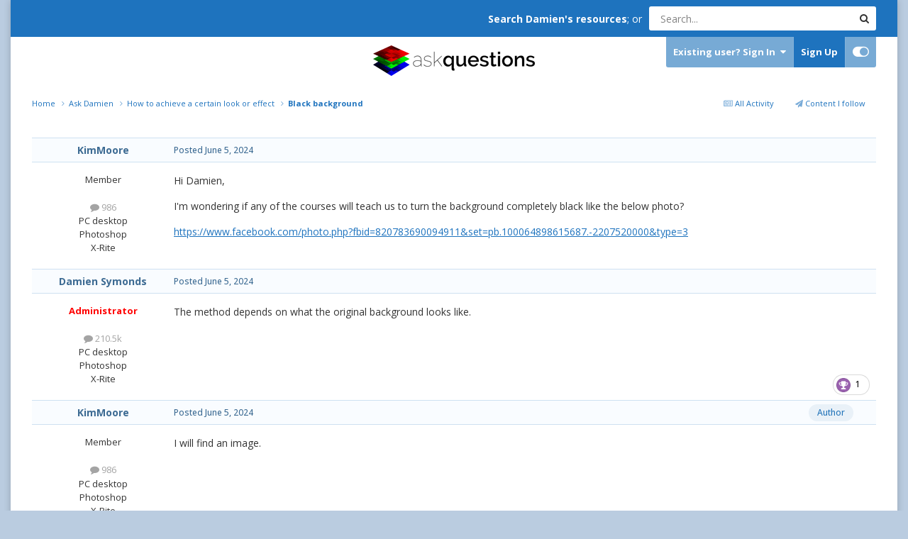

--- FILE ---
content_type: text/html;charset=UTF-8
request_url: https://ask.damiensymonds.net/topic/63305-black-background/
body_size: 16598
content:
<!DOCTYPE html>
<html id="focus" lang="en-US" dir="ltr" 
data-focus-guest
data-focus-group-id='2'
data-focus-theme-id='26'

data-focus-navigation='dropdown'

data-focus-bg='1'




data-focus-scheme='light'

data-focus-cookie='26'

data-focus-userlinks='border cta'
data-focus-post='no-margin'
data-focus-post-header='background border-v'
data-focus-post-controls='transparent buttons'
data-focus-blocks='transparent'
data-focus-ui="transparent-ficon new-badge guest-alert" data-globaltemplate='4.7.8'>
	<head>
		<meta charset="utf-8">
        
		<title>Black background - How to achieve a certain look or effect - DamienSymonds.net</title>
		
		
		
		

	<meta name="viewport" content="width=device-width, initial-scale=1">



	<meta name="twitter:card" content="summary_large_image" />




	
		
			
				<meta property="og:title" content="Black background">
			
		
	

	
		
			
				<meta property="og:type" content="website">
			
		
	

	
		
			
				<meta property="og:url" content="https://ask.damiensymonds.net/topic/63305-black-background/">
			
		
	

	
		
			
				<meta name="description" content="Hi Damien, I&#039;m wondering if any of the courses will teach us to turn the background completely black like the below photo? https://www.facebook.com/photo.php?fbid=820783690094911&amp;set=pb.100064898615687.-2207520000&amp;type=3">
			
		
	

	
		
			
				<meta property="og:description" content="Hi Damien, I&#039;m wondering if any of the courses will teach us to turn the background completely black like the below photo? https://www.facebook.com/photo.php?fbid=820783690094911&amp;set=pb.100064898615687.-2207520000&amp;type=3">
			
		
	

	
		
			
				<meta property="og:updated_time" content="2024-06-18T23:36:56Z">
			
		
	

	
		
			
				<meta property="og:image" content="https://ask.damiensymonds.net/uploads/monthly_2024_06/image.png.b2d76770754a9cc993e79c2de11e64c2.png">
			
		
	

	
		
			
				<meta property="og:site_name" content="DamienSymonds.net">
			
		
	

	
		
			
				<meta property="og:locale" content="en_US">
			
		
	


	
		<link rel="canonical" href="https://ask.damiensymonds.net/topic/63305-black-background/" />
	





<link rel="manifest" href="https://ask.damiensymonds.net/manifest.webmanifest/">
<meta name="msapplication-config" content="https://ask.damiensymonds.net/browserconfig.xml/">
<meta name="msapplication-starturl" content="/">
<meta name="application-name" content="DamienSymonds.net">
<meta name="apple-mobile-web-app-title" content="DamienSymonds.net">

	<meta name="theme-color" content="#ffffff">






	

	
		
			<link rel="icon" sizes="36x36" href="https://ask.damiensymonds.net/uploads/monthly_2020_04/android-chrome-36x36.png?v=1744061826">
		
	

	
		
			<link rel="icon" sizes="48x48" href="https://ask.damiensymonds.net/uploads/monthly_2020_04/android-chrome-48x48.png?v=1744061826">
		
	

	
		
			<link rel="icon" sizes="72x72" href="https://ask.damiensymonds.net/uploads/monthly_2020_04/android-chrome-72x72.png?v=1744061826">
		
	

	
		
			<link rel="icon" sizes="96x96" href="https://ask.damiensymonds.net/uploads/monthly_2020_04/android-chrome-96x96.png?v=1744061826">
		
	

	
		
			<link rel="icon" sizes="144x144" href="https://ask.damiensymonds.net/uploads/monthly_2020_04/android-chrome-144x144.png?v=1744061826">
		
	

	
		
			<link rel="icon" sizes="192x192" href="https://ask.damiensymonds.net/uploads/monthly_2020_04/android-chrome-192x192.png?v=1744061826">
		
	

	
		
			<link rel="icon" sizes="256x256" href="https://ask.damiensymonds.net/uploads/monthly_2020_04/android-chrome-256x256.png?v=1744061826">
		
	

	
		
			<link rel="icon" sizes="384x384" href="https://ask.damiensymonds.net/uploads/monthly_2020_04/android-chrome-384x384.png?v=1744061826">
		
	

	
		
			<link rel="icon" sizes="512x512" href="https://ask.damiensymonds.net/uploads/monthly_2020_04/android-chrome-512x512.png?v=1744061826">
		
	

	
		
			<meta name="msapplication-square70x70logo" content="https://ask.damiensymonds.net/uploads/monthly_2020_04/msapplication-square70x70logo.png?v=1744061826"/>
		
	

	
		
			<meta name="msapplication-TileImage" content="https://ask.damiensymonds.net/uploads/monthly_2020_04/msapplication-TileImage.png?v=1744061826"/>
		
	

	
		
			<meta name="msapplication-square150x150logo" content="https://ask.damiensymonds.net/uploads/monthly_2020_04/msapplication-square150x150logo.png?v=1744061826"/>
		
	

	
		
			<meta name="msapplication-wide310x150logo" content="https://ask.damiensymonds.net/uploads/monthly_2020_04/msapplication-wide310x150logo.png?v=1744061826"/>
		
	

	
		
			<meta name="msapplication-square310x310logo" content="https://ask.damiensymonds.net/uploads/monthly_2020_04/msapplication-square310x310logo.png?v=1744061826"/>
		
	

	
		
			
				<link rel="apple-touch-icon" href="https://ask.damiensymonds.net/uploads/monthly_2020_04/apple-touch-icon-57x57.png?v=1744061826">
			
		
	

	
		
			
				<link rel="apple-touch-icon" sizes="60x60" href="https://ask.damiensymonds.net/uploads/monthly_2020_04/apple-touch-icon-60x60.png?v=1744061826">
			
		
	

	
		
			
				<link rel="apple-touch-icon" sizes="72x72" href="https://ask.damiensymonds.net/uploads/monthly_2020_04/apple-touch-icon-72x72.png?v=1744061826">
			
		
	

	
		
			
				<link rel="apple-touch-icon" sizes="76x76" href="https://ask.damiensymonds.net/uploads/monthly_2020_04/apple-touch-icon-76x76.png?v=1744061826">
			
		
	

	
		
			
				<link rel="apple-touch-icon" sizes="114x114" href="https://ask.damiensymonds.net/uploads/monthly_2020_04/apple-touch-icon-114x114.png?v=1744061826">
			
		
	

	
		
			
				<link rel="apple-touch-icon" sizes="120x120" href="https://ask.damiensymonds.net/uploads/monthly_2020_04/apple-touch-icon-120x120.png?v=1744061826">
			
		
	

	
		
			
				<link rel="apple-touch-icon" sizes="144x144" href="https://ask.damiensymonds.net/uploads/monthly_2020_04/apple-touch-icon-144x144.png?v=1744061826">
			
		
	

	
		
			
				<link rel="apple-touch-icon" sizes="152x152" href="https://ask.damiensymonds.net/uploads/monthly_2020_04/apple-touch-icon-152x152.png?v=1744061826">
			
		
	

	
		
			
				<link rel="apple-touch-icon" sizes="180x180" href="https://ask.damiensymonds.net/uploads/monthly_2020_04/apple-touch-icon-180x180.png?v=1744061826">
			
		
	





<link rel="preload" href="//ask.damiensymonds.net/applications/core/interface/font/fontawesome-webfont.woff2?v=4.7.0" as="font" crossorigin="anonymous">
		


	<link rel="preconnect" href="https://fonts.googleapis.com">
	<link rel="preconnect" href="https://fonts.gstatic.com" crossorigin>
	
		
		
			<link href="https://fonts.googleapis.com/css2?family=Open%20Sans:wght@300;400;500;600;700&display=swap" rel="stylesheet">
		
	



	<link rel='stylesheet' href='https://ask.damiensymonds.net/uploads/css_built_26/341e4a57816af3ba440d891ca87450ff_framework.css?v=6ec6e48b0a1752012221' media='all'>

	<link rel='stylesheet' href='https://ask.damiensymonds.net/uploads/css_built_26/05e81b71abe4f22d6eb8d1a929494829_responsive.css?v=6ec6e48b0a1752012221' media='all'>

	<link rel='stylesheet' href='https://ask.damiensymonds.net/uploads/css_built_26/90eb5adf50a8c640f633d47fd7eb1778_core.css?v=6ec6e48b0a1752012221' media='all'>

	<link rel='stylesheet' href='https://ask.damiensymonds.net/uploads/css_built_26/5a0da001ccc2200dc5625c3f3934497d_core_responsive.css?v=6ec6e48b0a1752012221' media='all'>

	<link rel='stylesheet' href='https://ask.damiensymonds.net/uploads/css_built_26/62e269ced0fdab7e30e026f1d30ae516_forums.css?v=6ec6e48b0a1752012221' media='all'>

	<link rel='stylesheet' href='https://ask.damiensymonds.net/uploads/css_built_26/76e62c573090645fb99a15a363d8620e_forums_responsive.css?v=6ec6e48b0a1752012221' media='all'>

	<link rel='stylesheet' href='https://ask.damiensymonds.net/uploads/css_built_26/ebdea0c6a7dab6d37900b9190d3ac77b_topics.css?v=6ec6e48b0a1752012221' media='all'>





<link rel='stylesheet' href='https://ask.damiensymonds.net/uploads/css_built_26/258adbb6e4f3e83cd3b355f84e3fa002_custom.css?v=6ec6e48b0a1752012221' media='all'>




		
<script type='text/javascript'>
var focusHtml = document.getElementById('focus');
var cookieId = focusHtml.getAttribute('data-focus-cookie');

//	['setting-name', enabled-by-default, has-toggle]
var focusSettings = [
	
 
	['mobile-footer', 1, 1],
	['fluid', 0, 1],
	['larger-font-size', 0, 1],
	['sticky-author-panel', 0, 1],
	['sticky-sidebar', 0, 1],
	['flip-sidebar', 0, 1],
	
	
]; 
for(var i = 0; i < focusSettings.length; i++) {
	var settingName = focusSettings[i][0];
	var isDefault = focusSettings[i][1];
	var allowToggle = focusSettings[i][2];
	if(allowToggle){
		var choice = localStorage.getItem(settingName);
		if( (choice === '1') || (!choice && (isDefault)) ){
			focusHtml.classList.add('enable--' + settingName + '');
		}
	} else if(isDefault){
		focusHtml.classList.add('enable--' + settingName + '');
	}
}


</script>

 
		
		
		

	
	<link rel='shortcut icon' href='https://ask.damiensymonds.net/uploads/monthly_2020_04/favicon.ico' type="image/x-icon">

		
 
	</head>
	<body class='ipsApp ipsApp_front ipsJS_none ipsClearfix' data-controller='core.front.core.app' data-message="" data-pageApp='forums' data-pageLocation='front' data-pageModule='forums' data-pageController='topic' data-pageID='63305'  >
		
        

        

		<a href='#ipsLayout_mainArea' class='ipsHide' title='Go to main content on this page' accesskey='m'>Jump to content</a>
		
<ul id='elMobileNav' class='ipsResponsive_hideDesktop' data-controller='core.front.core.mobileNav'>
	
		
			
			
				
				
			
				
					<li id='elMobileBreadcrumb'>
						<a href='https://ask.damiensymonds.net/forum/4-how-to-achieve-a-certain-look-or-effect/'>
							<span>How to achieve a certain look or effect</span>
						</a>
					</li>
				
				
			
				
				
			
		
	
  
	<li class='elMobileNav__home'>
		<a href='https://ask.damiensymonds.net/'><i class="fa fa-home" aria-hidden="true"></i></a>
	</li>
	
	
	<li >
		<a data-action="defaultStream" href='https://ask.damiensymonds.net/discover/'><i class="fa fa-newspaper-o" aria-hidden="true"></i></a>
	</li>

	

	
		<li class='ipsJS_show'>
			<a href='https://ask.damiensymonds.net/search/' data-class='display--focus-mobile-search'><i class='fa fa-search'></i></a>
		</li>
	

	
<li data-focus-editor>
	<a href='#'>
		<i class='fa fa-toggle-on'></i>
	</a>
</li>
<li data-focus-toggle-theme>
	<a href='#'>
		<i class='fa'></i>
	</a>
</li>
  	
	<li data-ipsDrawer data-ipsDrawer-drawerElem='#elMobileDrawer'>
		<a href='#' >
			
			
			
			
			<i class='fa fa-navicon'></i>
		</a>
	</li>
</ul>
		
<div class='focus-mobile-search'>
	<div class='focus-mobile-search__close' data-class='display--focus-mobile-search'><i class="fa fa-times" aria-hidden="true"></i></div>
</div>
		<div class='ipsLayout_container'>
			<div class='focus-content'>
				<div class='top-bar ipsFlex ipsFlex-jc:end ipsFlex-ai:center ipsResponsive_showDesktop'>
					<div style='margin-right: 10px'>
						<strong><a href="http://www.damiensymonds.net/">Search Damien's resources</a></strong>; or 
					</div>
					<div class='focus-search'></div>
				</div>
				<div id='ipsLayout_header'>
					<header class='focus-header'>
						<div class='ipsLayout_container'>
							<div class='focus-header-align'>
								
<a class='focus-logo' href='https://ask.damiensymonds.net/' accesskey='1'>
	
		
		<span class='focus-logo__image'>
			<img src="https://ask.damiensymonds.net/uploads/monthly_2023_10/logo.png.2b0121758c5bbb17f1bb505ed59c4301.png" alt='DamienSymonds.net'>
		</span>
		
			<!-- <span class='focus-logo__text'>
				<span class='focus-logo__name'>Damien Symonds</span>
				
			</span> -->
		
	
</a>
								<div class='focus-user'>

	<ul id='elUserNav' class='ipsList_inline cSignedOut ipsResponsive_showDesktop'>
		
		
		
		
			
				<li id='elSignInLink'>
					<a href='https://ask.damiensymonds.net/login/' data-ipsMenu-closeOnClick="false" data-ipsMenu id='elUserSignIn'>
						Existing user? Sign In &nbsp;<i class='fa fa-caret-down'></i>
					</a>
					
<div id='elUserSignIn_menu' class='ipsMenu ipsMenu_auto ipsHide'>
	<form accept-charset='utf-8' method='post' action='https://ask.damiensymonds.net/login/'>
		<input type="hidden" name="csrfKey" value="edf8a719cf86baf99cfa20fe61054722">
		<input type="hidden" name="ref" value="aHR0cHM6Ly9hc2suZGFtaWVuc3ltb25kcy5uZXQvdG9waWMvNjMzMDUtYmxhY2stYmFja2dyb3VuZC8=">
		<div data-role="loginForm">
			
			
			
				
<div class="ipsPad ipsForm ipsForm_vertical">
	<h4 class="ipsType_sectionHead">Sign In</h4>
	<br><br>
	<ul class='ipsList_reset'>
		<li class="ipsFieldRow ipsFieldRow_noLabel ipsFieldRow_fullWidth">
			
			
				<input type="text" placeholder="Display Name or Email Address" name="auth" autocomplete="email">
			
		</li>
		<li class="ipsFieldRow ipsFieldRow_noLabel ipsFieldRow_fullWidth">
			<input type="password" placeholder="Password" name="password" autocomplete="current-password">
		</li>
		<li class="ipsFieldRow ipsFieldRow_checkbox ipsClearfix">
			<span class="ipsCustomInput">
				<input type="checkbox" name="remember_me" id="remember_me_checkbox" value="1" checked aria-checked="true">
				<span></span>
			</span>
			<div class="ipsFieldRow_content">
				<label class="ipsFieldRow_label" for="remember_me_checkbox">Remember me</label>
				<span class="ipsFieldRow_desc">Not recommended on shared computers</span>
			</div>
		</li>
		<li class="ipsFieldRow ipsFieldRow_fullWidth">
			<button type="submit" name="_processLogin" value="usernamepassword" class="ipsButton ipsButton_primary ipsButton_small" id="elSignIn_submit">Sign In</button>
			
				<p class="ipsType_right ipsType_small">
					
						<a href='https://www.damiensymonds.net/contact.html' target="_blank" rel="noopener">
					
					Forgot your password?</a>
				</p>
			
		</li>
	</ul>
</div>
			
		</div>
	</form>
</div>
				</li>
			
		
		
			<li>
				
					<a href='https://ask.damiensymonds.net/register/'  id='elRegisterButton'>Sign Up</a>
				
			</li>
		
		
<li class='elUserNav_sep'></li>
<li class='cUserNav_icon ipsJS_show' data-focus-editor>
	<a href='#' data-ipsTooltip>
		<i class='fa fa-toggle-on'></i>
	</a>
</li>
<li class='cUserNav_icon ipsJS_show' data-focus-toggle-theme>
	<a href='#' data-ipsTooltip>
		<i class='fa'></i>
	</a>
</li>

 
	</ul>
</div>
							</div>
						</div>
					</header>
					<div class='ipsLayout_container ipsResponsive_showDesktop'>
						<div class='focus-nav-bar'>
							<div class='ipsLayout_container ipsFlex ipsFlex-jc:between ipsFlex-ai:center'>
								<div class='focus-nav'>

	<nav  class='ipsNavBar_noSubBars ipsResponsive_showDesktop'>
		<div class='ipsNavBar_primary ipsNavBar_primary--loading ipsLayout_container ipsNavBar_noSubBars'>
			<ul data-role="primaryNavBar" class='ipsClearfix'>
				


	
		
		
			
		
		<li class='ipsNavBar_active' data-active id='elNavSecondary_8' data-role="navBarItem" data-navApp="forums" data-navExt="Forums">
			
			
				<a href="https://ask.damiensymonds.net"  data-navItem-id="8" data-navDefault>
					Forums<span class='ipsNavBar_active__identifier'></span>
				</a>
			
			
		</li>
	
	

	
		
		
		<li  id='elNavSecondary_11' data-role="navBarItem" data-navApp="core" data-navExt="Guidelines">
			
			
				<a href="http://www.damiensymonds.net/site-guidelines"  data-navItem-id="11" >
					Guidelines<span class='ipsNavBar_active__identifier'></span>
				</a>
			
			
		</li>
	
	

	
		
		
		<li  id='elNavSecondary_4' data-role="navBarItem" data-navApp="core" data-navExt="YourActivityStreams">
			
			
				<a href="#"  data-navItem-id="4" >
					My Activity Streams<span class='ipsNavBar_active__identifier'></span>
				</a>
			
			
		</li>
	
	

	
		
		
		<li  id='elNavSecondary_12' data-role="navBarItem" data-navApp="core" data-navExt="Leaderboard">
			
			
				<a href="https://ask.damiensymonds.net/leaderboard/"  data-navItem-id="12" >
					Leaderboard<span class='ipsNavBar_active__identifier'></span>
				</a>
			
			
		</li>
	
	

	
	

	
	

				
				<li class="focus-nav__more focus-nav__more--hidden">
					<a href="#"> More <span class='ipsNavBar_active__identifier'></span></a>
					<ul class='ipsNavBar_secondary'></ul>
				</li>
				
			</ul>
			

	<div id="elSearchWrapper">
		<div id='elSearch' data-controller="core.front.core.quickSearch">
			<form accept-charset='utf-8' action='//ask.damiensymonds.net/search/?do=quicksearch' method='post'>
                <input type='search' id='elSearchField' placeholder='Search...' name='q' autocomplete='off' aria-label='Search'>
                <details class='cSearchFilter'>
                    <summary class='cSearchFilter__text'></summary>
                    <ul class='cSearchFilter__menu'>
                        
                        <li><label><input type="radio" name="type" value="all" ><span class='cSearchFilter__menuText'>Everywhere</span></label></li>
                        
                            
                                <li><label><input type="radio" name="type" value='contextual_{&quot;type&quot;:&quot;forums_topic&quot;,&quot;nodes&quot;:4}' checked><span class='cSearchFilter__menuText'>This Forum</span></label></li>
                            
                                <li><label><input type="radio" name="type" value='contextual_{&quot;type&quot;:&quot;forums_topic&quot;,&quot;item&quot;:63305}' checked><span class='cSearchFilter__menuText'>This Topic</span></label></li>
                            
                        
                        
                            <li><label><input type="radio" name="type" value="forums_topic"><span class='cSearchFilter__menuText'>Topics</span></label></li>
                        
                            <li><label><input type="radio" name="type" value="gallery_image"><span class='cSearchFilter__menuText'>Images</span></label></li>
                        
                            <li><label><input type="radio" name="type" value="gallery_album_item"><span class='cSearchFilter__menuText'>Albums</span></label></li>
                        
                            <li><label><input type="radio" name="type" value="core_members"><span class='cSearchFilter__menuText'>Members</span></label></li>
                        
                    </ul>
                </details>
				<button class='cSearchSubmit' type="submit" aria-label='Search'><i class="fa fa-search"></i></button>
			</form>
		</div>
	</div>

		</div>
	</nav>
</div>
								
							</div>
						</div>
					</div>
				</div>
		<main id='ipsLayout_body' class='ipsLayout_container'>
			<div class='focus-content-padding'>
				<div id='ipsLayout_contentArea'>
					<div class='focus-precontent'>
						<div class='focus-breadcrumb'>
							
<nav class='ipsBreadcrumb ipsBreadcrumb_top ipsFaded_withHover'>
	

	<ul class='ipsList_inline ipsPos_right'>
		
		<li >
			<a data-action="defaultStream" class='ipsType_light '  href='https://ask.damiensymonds.net/discover/'><i class="fa fa-newspaper-o" aria-hidden="true"></i> <span>All Activity</span></a>
		</li>
		
	</ul>

	<ul data-role="breadcrumbList">
		<li>
			<a title="Home" href='https://ask.damiensymonds.net/'>
				<span>Home <i class='fa fa-angle-right'></i></span>
			</a>
		</li>
		
		
			<li>
				
					<a href='https://ask.damiensymonds.net/forum/1-ask-damien/'>
						<span>Ask Damien <i class='fa fa-angle-right' aria-hidden="true"></i></span>
					</a>
				
			</li>
		
			<li>
				
					<a href='https://ask.damiensymonds.net/forum/4-how-to-achieve-a-certain-look-or-effect/'>
						<span>How to achieve a certain look or effect <i class='fa fa-angle-right' aria-hidden="true"></i></span>
					</a>
				
			</li>
		
			<li>
				
					Black background
				
			</li>
		
	</ul>
</nav>
							

						</div>
					</div>
					






					<div id='ipsLayout_contentWrapper'>
						
						<div id='ipsLayout_mainArea'>
							
							
							
							
							

	




							



<div class='ipsPageHeader ipsResponsive_pull ipsBox ipsPadding sm:ipsPadding:half ipsMargin_bottom'>
		
	
	<div class='ipsFlex ipsFlex-ai:center ipsFlex-fw:wrap ipsGap:4'>
		<div class='ipsFlex-flex:11'>
			<h1 class='ipsType_pageTitle ipsContained_container'>
				

				
				
					<span class='ipsType_break ipsContained'>
						<span>Black background</span>
					</span>
				
			</h1>
			
			
		</div>
		
	</div>
	<hr class='ipsHr'>
	<div class='ipsPageHeader__meta ipsFlex ipsFlex-jc:between ipsFlex-ai:center ipsFlex-fw:wrap ipsGap:3'>
		<div class='ipsFlex-flex:11'>
			<div class='ipsPhotoPanel ipsPhotoPanel_mini ipsPhotoPanel_notPhone ipsClearfix'>
				


	<a href="https://ask.damiensymonds.net/profile/7740-kimmoore/" rel="nofollow" data-ipsHover data-ipsHover-width="370" data-ipsHover-target="https://ask.damiensymonds.net/profile/7740-kimmoore/?do=hovercard" class="ipsUserPhoto ipsUserPhoto_mini" title="Go to KimMoore's profile">
		<img src='data:image/svg+xml,%3Csvg%20xmlns%3D%22http%3A%2F%2Fwww.w3.org%2F2000%2Fsvg%22%20viewBox%3D%220%200%201024%201024%22%20style%3D%22background%3A%2362c49c%22%3E%3Cg%3E%3Ctext%20text-anchor%3D%22middle%22%20dy%3D%22.35em%22%20x%3D%22512%22%20y%3D%22512%22%20fill%3D%22%23ffffff%22%20font-size%3D%22700%22%20font-family%3D%22-apple-system%2C%20BlinkMacSystemFont%2C%20Roboto%2C%20Helvetica%2C%20Arial%2C%20sans-serif%22%3EK%3C%2Ftext%3E%3C%2Fg%3E%3C%2Fsvg%3E' alt='KimMoore' loading="lazy">
	</a>

				<div>
					<p class='ipsType_reset ipsType_blendLinks'>
						<span class='ipsType_normal'>
						
							<strong>By 


<a href='https://ask.damiensymonds.net/profile/7740-kimmoore/' rel="nofollow" data-ipsHover data-ipsHover-width='370' data-ipsHover-target='https://ask.damiensymonds.net/profile/7740-kimmoore/?do=hovercard&amp;referrer=https%253A%252F%252Fask.damiensymonds.net%252Ftopic%252F63305-black-background%252F' title="Go to KimMoore's profile" class="ipsType_break">KimMoore</a></strong><br />
							<span class='ipsType_light'><time datetime='2024-06-05T08:50:56Z' title='06/05/2024 08:50  AM' data-short='1 yr'>June 5, 2024</time> in <a href="https://ask.damiensymonds.net/forum/4-how-to-achieve-a-certain-look-or-effect/">How to achieve a certain look or effect</a></span>
						
						</span>
					</p>
				</div>
			</div>
		</div>
		
			<div class='ipsFlex-flex:01 ipsResponsive_hidePhone'>
				<div class='ipsShareLinks'>
					
						


    <a href='#elShareItem_1433135543_menu' id='elShareItem_1433135543' data-ipsMenu class='ipsShareButton ipsButton ipsButton_verySmall ipsButton_link ipsButton_link--light'>
        <span><i class='fa fa-share-alt'></i></span> &nbsp;Share
    </a>

    <div class='ipsPadding ipsMenu ipsMenu_normal ipsHide' id='elShareItem_1433135543_menu' data-controller="core.front.core.sharelink">
        
        
        <span data-ipsCopy data-ipsCopy-flashmessage>
            <a href="https://ask.damiensymonds.net/topic/63305-black-background/" class="ipsButton ipsButton_light ipsButton_small ipsButton_fullWidth" data-role="copyButton" data-clipboard-text="https://ask.damiensymonds.net/topic/63305-black-background/" data-ipstooltip title='Copy Link to Clipboard'><i class="fa fa-clone"></i> https://ask.damiensymonds.net/topic/63305-black-background/</a>
        </span>
        <ul class='ipsShareLinks ipsMargin_top:half'>
            
                <li>
<a href="https://www.facebook.com/sharer/sharer.php?u=https%3A%2F%2Fask.damiensymonds.net%2Ftopic%2F63305-black-background%2F" class="cShareLink cShareLink_facebook" target="_blank" data-role="shareLink" title='Share on Facebook' data-ipsTooltip rel='noopener nofollow'>
	<i class="fa fa-facebook"></i>
</a></li>
            
                <li>
<a href="https://pinterest.com/pin/create/button/?url=https://ask.damiensymonds.net/topic/63305-black-background/&amp;media=https://ask.damiensymonds.net/uploads/monthly_2020_04/DamienSymondsLogo-square-notext.png.3a0e1a716d57847f79c7ff6d082f28e4.png" class="cShareLink cShareLink_pinterest" rel="nofollow noopener" target="_blank" data-role="shareLink" title='Share on Pinterest' data-ipsTooltip>
	<i class="fa fa-pinterest"></i>
</a></li>
            
        </ul>
        
            <hr class='ipsHr'>
            <button class='ipsHide ipsButton ipsButton_verySmall ipsButton_light ipsButton_fullWidth ipsMargin_top:half' data-controller='core.front.core.webshare' data-role='webShare' data-webShareTitle='Black background' data-webShareText='Black background' data-webShareUrl='https://ask.damiensymonds.net/topic/63305-black-background/'>More sharing options...</button>
        
    </div>

					
					
                    

					



					

<div data-followApp='forums' data-followArea='topic' data-followID='63305' data-controller='core.front.core.followButton'>
	

	<a href='https://ask.damiensymonds.net/login/' rel="nofollow" class="ipsFollow ipsPos_middle ipsButton ipsButton_light ipsButton_verySmall " data-role="followButton" data-ipsTooltip title='Sign in to follow this'>
		<span>Followers</span>
		<span class='ipsCommentCount'>2</span>
	</a>

</div>
				</div>
			</div>
					
	</div>
	
	
</div>








<div class='ipsClearfix'>
	<ul class="ipsToolList ipsToolList_horizontal ipsClearfix ipsSpacer_both ipsResponsive_hidePhone">
		
		
		
	</ul>
</div>

<div id='comments' data-controller='core.front.core.commentFeed,forums.front.topic.view, core.front.core.ignoredComments' data-autoPoll data-baseURL='https://ask.damiensymonds.net/topic/63305-black-background/' data-lastPage data-feedID='topic-63305' class='cTopic ipsClear ipsSpacer_top'>
	
			
	

	

<div data-controller='core.front.core.recommendedComments' data-url='https://ask.damiensymonds.net/topic/63305-black-background/?recommended=comments' class='ipsRecommendedComments ipsHide'>
	<div data-role="recommendedComments">
		<h2 class='ipsType_sectionHead ipsType_large ipsType_bold ipsMargin_bottom'>Recommended Posts</h2>
		
	</div>
</div>
	
	<div id="elPostFeed" data-role='commentFeed' data-controller='core.front.core.moderation' >
		<form action="https://ask.damiensymonds.net/topic/63305-black-background/?csrfKey=edf8a719cf86baf99cfa20fe61054722&amp;do=multimodComment" method="post" data-ipsPageAction data-role='moderationTools'>
			
			
				

					

					
					



<a id='findComment-440254'></a>
<a id='comment-440254'></a>
<article  id='elComment_440254' class='cPost ipsBox ipsResponsive_pull  ipsComment  ipsComment_parent ipsClearfix ipsClear ipsColumns ipsColumns_noSpacing ipsColumns_collapsePhone    '>
	

	

	<div class='cAuthorPane_mobile ipsResponsive_showPhone'>
		<div class='cAuthorPane_photo'>
			<div class='cAuthorPane_photoWrap'>
				


	<a href="https://ask.damiensymonds.net/profile/7740-kimmoore/" rel="nofollow" data-ipsHover data-ipsHover-width="370" data-ipsHover-target="https://ask.damiensymonds.net/profile/7740-kimmoore/?do=hovercard" class="ipsUserPhoto ipsUserPhoto_large" title="Go to KimMoore's profile">
		<img src='data:image/svg+xml,%3Csvg%20xmlns%3D%22http%3A%2F%2Fwww.w3.org%2F2000%2Fsvg%22%20viewBox%3D%220%200%201024%201024%22%20style%3D%22background%3A%2362c49c%22%3E%3Cg%3E%3Ctext%20text-anchor%3D%22middle%22%20dy%3D%22.35em%22%20x%3D%22512%22%20y%3D%22512%22%20fill%3D%22%23ffffff%22%20font-size%3D%22700%22%20font-family%3D%22-apple-system%2C%20BlinkMacSystemFont%2C%20Roboto%2C%20Helvetica%2C%20Arial%2C%20sans-serif%22%3EK%3C%2Ftext%3E%3C%2Fg%3E%3C%2Fsvg%3E' alt='KimMoore' loading="lazy">
	</a>

				
				
			</div>
		</div>
		<div class='cAuthorPane_content'>
			<h3 class='ipsType_sectionHead cAuthorPane_author ipsType_break ipsType_blendLinks ipsFlex ipsFlex-ai:center'>
				


<a href='https://ask.damiensymonds.net/profile/7740-kimmoore/' rel="nofollow" data-ipsHover data-ipsHover-width='370' data-ipsHover-target='https://ask.damiensymonds.net/profile/7740-kimmoore/?do=hovercard&amp;referrer=https%253A%252F%252Fask.damiensymonds.net%252Ftopic%252F63305-black-background%252F' title="Go to KimMoore's profile" class="ipsType_break">KimMoore</a>
			</h3>
			<div class='ipsType_light ipsType_reset'>
			    <a href='https://ask.damiensymonds.net/topic/63305-black-background/#findComment-440254' rel="nofollow" class='ipsType_blendLinks'>Posted <time datetime='2024-06-05T08:50:56Z' title='06/05/2024 08:50  AM' data-short='1 yr'>June 5, 2024</time></a>
				
			</div>
		</div>
	</div>
	<aside class='ipsComment_author cAuthorPane ipsColumn ipsColumn_medium ipsResponsive_hidePhone'>
		<h3 class='ipsType_sectionHead cAuthorPane_author ipsType_blendLinks ipsType_break'><strong>


<a href='https://ask.damiensymonds.net/profile/7740-kimmoore/' rel="nofollow" data-ipsHover data-ipsHover-width='370' data-ipsHover-target='https://ask.damiensymonds.net/profile/7740-kimmoore/?do=hovercard&amp;referrer=https%253A%252F%252Fask.damiensymonds.net%252Ftopic%252F63305-black-background%252F' title="Go to KimMoore's profile" class="ipsType_break">KimMoore</a></strong>
			
		</h3>
		<ul class='cAuthorPane_info ipsList_reset'>
			<li data-role='photo' class='cAuthorPane_photo'>
				<div class='cAuthorPane_photoWrap'>
					


	<a href="https://ask.damiensymonds.net/profile/7740-kimmoore/" rel="nofollow" data-ipsHover data-ipsHover-width="370" data-ipsHover-target="https://ask.damiensymonds.net/profile/7740-kimmoore/?do=hovercard" class="ipsUserPhoto ipsUserPhoto_large" title="Go to KimMoore's profile">
		<img src='data:image/svg+xml,%3Csvg%20xmlns%3D%22http%3A%2F%2Fwww.w3.org%2F2000%2Fsvg%22%20viewBox%3D%220%200%201024%201024%22%20style%3D%22background%3A%2362c49c%22%3E%3Cg%3E%3Ctext%20text-anchor%3D%22middle%22%20dy%3D%22.35em%22%20x%3D%22512%22%20y%3D%22512%22%20fill%3D%22%23ffffff%22%20font-size%3D%22700%22%20font-family%3D%22-apple-system%2C%20BlinkMacSystemFont%2C%20Roboto%2C%20Helvetica%2C%20Arial%2C%20sans-serif%22%3EK%3C%2Ftext%3E%3C%2Fg%3E%3C%2Fsvg%3E' alt='KimMoore' loading="lazy">
	</a>

					
					
				</div>
			</li>
			
				<li data-role='group'>Member</li>
				
			
			
				<li data-role='stats' class='ipsMargin_top'>
					<ul class="ipsList_reset ipsType_light ipsFlex ipsFlex-ai:center ipsFlex-jc:center ipsGap_row:2 cAuthorPane_stats">
						<li>
							
								<a href="https://ask.damiensymonds.net/profile/7740-kimmoore/content/" rel="nofollow" title="986 posts" data-ipsTooltip class="ipsType_blendLinks">
							
								<i class="fa fa-comment"></i> 986
							
								</a>
							
						</li>
						
					</ul>
				</li>
			
			
				

	
	<li data-role='custom-field' class='ipsResponsive_hidePhone ipsType_break'>
		
PC desktop
	</li>
	
	<li data-role='custom-field' class='ipsResponsive_hidePhone ipsType_break'>
		
Photoshop
	</li>
	
	<li data-role='custom-field' class='ipsResponsive_hidePhone ipsType_break'>
		
X-Rite
	</li>
	

			
		</ul>
	</aside>
	<div class='ipsColumn ipsColumn_fluid ipsMargin:none'>
		

<div id='comment-440254_wrap' data-controller='core.front.core.comment' data-commentApp='forums' data-commentType='forums' data-commentID="440254" data-quoteData='{&quot;userid&quot;:7740,&quot;username&quot;:&quot;KimMoore&quot;,&quot;timestamp&quot;:1717577456,&quot;contentapp&quot;:&quot;forums&quot;,&quot;contenttype&quot;:&quot;forums&quot;,&quot;contentid&quot;:63305,&quot;contentclass&quot;:&quot;forums_Topic&quot;,&quot;contentcommentid&quot;:440254}' class='ipsComment_content ipsType_medium'>

	<div class='ipsComment_meta ipsType_light ipsFlex ipsFlex-ai:center ipsFlex-jc:between ipsFlex-fd:row-reverse'>
		<div class='ipsType_light ipsType_reset ipsType_blendLinks ipsComment_toolWrap'>
			<div class='ipsResponsive_hidePhone ipsComment_badges'>
				<ul class='ipsList_reset ipsFlex ipsFlex-jc:end ipsFlex-fw:wrap ipsGap:2 ipsGap_row:1'>
					
					
					
					
					
				</ul>
			</div>
			<ul class='ipsList_reset ipsComment_tools'>
				<li>
					<a href='#elControls_440254_menu' class='ipsComment_ellipsis' id='elControls_440254' title='More options...' data-ipsMenu data-ipsMenu-appendTo='#comment-440254_wrap'><i class='fa fa-ellipsis-h'></i></a>
					<ul id='elControls_440254_menu' class='ipsMenu ipsMenu_narrow ipsHide'>
						
						
                        
						
						
						
							
								
							
							
							
							
							
							
						
					</ul>
				</li>
				
			</ul>
		</div>

		<div class='ipsType_reset ipsResponsive_hidePhone'>
		   
		   Posted <time datetime='2024-06-05T08:50:56Z' title='06/05/2024 08:50  AM' data-short='1 yr'>June 5, 2024</time>
		   
			
			<span class='ipsResponsive_hidePhone'>
				
				
			</span>
		</div>
	</div>

	

    

	<div class='cPost_contentWrap'>
		
		<div data-role='commentContent' class='ipsType_normal ipsType_richText ipsPadding_bottom ipsContained' data-controller='core.front.core.lightboxedImages'>
			<p>
	Hi Damien,
</p>

<p>
	I'm wondering if any of the courses will teach us to turn the background completely black like the below photo?
</p>

<p>
	<a href="https://www.facebook.com/photo.php?fbid=820783690094911&amp;set=pb.100064898615687.-2207520000&amp;type=3" rel="external nofollow">https://www.facebook.com/photo.php?fbid=820783690094911&amp;set=pb.100064898615687.-2207520000&amp;type=3</a>
</p>


			
		</div>

		

		
	</div>

	
    
</div>
	</div>
</article>
					
					
					
				

					

					
					



<a id='findComment-440256'></a>
<a id='comment-440256'></a>
<article  id='elComment_440256' class='cPost ipsBox ipsResponsive_pull  ipsComment  ipsComment_parent ipsClearfix ipsClear ipsColumns ipsColumns_noSpacing ipsColumns_collapsePhone    '>
	

	

	<div class='cAuthorPane_mobile ipsResponsive_showPhone'>
		<div class='cAuthorPane_photo'>
			<div class='cAuthorPane_photoWrap'>
				


	<a href="https://ask.damiensymonds.net/profile/5-damien-symonds/" rel="nofollow" data-ipsHover data-ipsHover-width="370" data-ipsHover-target="https://ask.damiensymonds.net/profile/5-damien-symonds/?do=hovercard" class="ipsUserPhoto ipsUserPhoto_large" title="Go to Damien Symonds's profile">
		<img src='https://ask.damiensymonds.net/uploads/monthly_2024_05/DamoRaffy.thumb.jpg.f4308b46c1c148b716a330baecf1f3d0.jpg' alt='Damien Symonds' loading="lazy">
	</a>

				
				<span class="cAuthorPane_badge cAuthorPane_badge--moderator" data-ipsTooltip title="Damien Symonds is a moderator"></span>
				
				
			</div>
		</div>
		<div class='cAuthorPane_content'>
			<h3 class='ipsType_sectionHead cAuthorPane_author ipsType_break ipsType_blendLinks ipsFlex ipsFlex-ai:center'>
				


<a href='https://ask.damiensymonds.net/profile/5-damien-symonds/' rel="nofollow" data-ipsHover data-ipsHover-width='370' data-ipsHover-target='https://ask.damiensymonds.net/profile/5-damien-symonds/?do=hovercard&amp;referrer=https%253A%252F%252Fask.damiensymonds.net%252Ftopic%252F63305-black-background%252F' title="Go to Damien Symonds's profile" class="ipsType_break"><span style='color:#ff0000'><b>Damien Symonds</b></span></a>
			</h3>
			<div class='ipsType_light ipsType_reset'>
			    <a href='https://ask.damiensymonds.net/topic/63305-black-background/#findComment-440256' rel="nofollow" class='ipsType_blendLinks'>Posted <time datetime='2024-06-05T08:52:26Z' title='06/05/2024 08:52  AM' data-short='1 yr'>June 5, 2024</time></a>
				
			</div>
		</div>
	</div>
	<aside class='ipsComment_author cAuthorPane ipsColumn ipsColumn_medium ipsResponsive_hidePhone'>
		<h3 class='ipsType_sectionHead cAuthorPane_author ipsType_blendLinks ipsType_break'><strong>


<a href='https://ask.damiensymonds.net/profile/5-damien-symonds/' rel="nofollow" data-ipsHover data-ipsHover-width='370' data-ipsHover-target='https://ask.damiensymonds.net/profile/5-damien-symonds/?do=hovercard&amp;referrer=https%253A%252F%252Fask.damiensymonds.net%252Ftopic%252F63305-black-background%252F' title="Go to Damien Symonds's profile" class="ipsType_break">Damien Symonds</a></strong>
			
		</h3>
		<ul class='cAuthorPane_info ipsList_reset'>
			<li data-role='photo' class='cAuthorPane_photo'>
				<div class='cAuthorPane_photoWrap'>
					


	<a href="https://ask.damiensymonds.net/profile/5-damien-symonds/" rel="nofollow" data-ipsHover data-ipsHover-width="370" data-ipsHover-target="https://ask.damiensymonds.net/profile/5-damien-symonds/?do=hovercard" class="ipsUserPhoto ipsUserPhoto_large" title="Go to Damien Symonds's profile">
		<img src='https://ask.damiensymonds.net/uploads/monthly_2024_05/DamoRaffy.thumb.jpg.f4308b46c1c148b716a330baecf1f3d0.jpg' alt='Damien Symonds' loading="lazy">
	</a>

					
						<span class="cAuthorPane_badge cAuthorPane_badge--moderator" data-ipsTooltip title="Damien Symonds is a moderator"></span>
					
					
				</div>
			</li>
			
				<li data-role='group'><span style='color:#ff0000'><b>Administrator</b></span></li>
				
			
			
				<li data-role='stats' class='ipsMargin_top'>
					<ul class="ipsList_reset ipsType_light ipsFlex ipsFlex-ai:center ipsFlex-jc:center ipsGap_row:2 cAuthorPane_stats">
						<li>
							
								<a href="https://ask.damiensymonds.net/profile/5-damien-symonds/content/" rel="nofollow" title="210,530 posts" data-ipsTooltip class="ipsType_blendLinks">
							
								<i class="fa fa-comment"></i> 210.5k
							
								</a>
							
						</li>
						
					</ul>
				</li>
			
			
				

	
	<li data-role='custom-field' class='ipsResponsive_hidePhone ipsType_break'>
		
PC desktop
	</li>
	
	<li data-role='custom-field' class='ipsResponsive_hidePhone ipsType_break'>
		
Photoshop
	</li>
	
	<li data-role='custom-field' class='ipsResponsive_hidePhone ipsType_break'>
		
X-Rite
	</li>
	

			
		</ul>
	</aside>
	<div class='ipsColumn ipsColumn_fluid ipsMargin:none'>
		

<div id='comment-440256_wrap' data-controller='core.front.core.comment' data-commentApp='forums' data-commentType='forums' data-commentID="440256" data-quoteData='{&quot;userid&quot;:5,&quot;username&quot;:&quot;Damien Symonds&quot;,&quot;timestamp&quot;:1717577546,&quot;contentapp&quot;:&quot;forums&quot;,&quot;contenttype&quot;:&quot;forums&quot;,&quot;contentid&quot;:63305,&quot;contentclass&quot;:&quot;forums_Topic&quot;,&quot;contentcommentid&quot;:440256}' class='ipsComment_content ipsType_medium'>

	<div class='ipsComment_meta ipsType_light ipsFlex ipsFlex-ai:center ipsFlex-jc:between ipsFlex-fd:row-reverse'>
		<div class='ipsType_light ipsType_reset ipsType_blendLinks ipsComment_toolWrap'>
			<div class='ipsResponsive_hidePhone ipsComment_badges'>
				<ul class='ipsList_reset ipsFlex ipsFlex-jc:end ipsFlex-fw:wrap ipsGap:2 ipsGap_row:1'>
					
					
					
					
					
				</ul>
			</div>
			<ul class='ipsList_reset ipsComment_tools'>
				<li>
					<a href='#elControls_440256_menu' class='ipsComment_ellipsis' id='elControls_440256' title='More options...' data-ipsMenu data-ipsMenu-appendTo='#comment-440256_wrap'><i class='fa fa-ellipsis-h'></i></a>
					<ul id='elControls_440256_menu' class='ipsMenu ipsMenu_narrow ipsHide'>
						
						
                        
						
						
						
							
								
							
							
							
							
							
							
						
					</ul>
				</li>
				
			</ul>
		</div>

		<div class='ipsType_reset ipsResponsive_hidePhone'>
		   
		   Posted <time datetime='2024-06-05T08:52:26Z' title='06/05/2024 08:52  AM' data-short='1 yr'>June 5, 2024</time>
		   
			
			<span class='ipsResponsive_hidePhone'>
				
				
			</span>
		</div>
	</div>

	

    

	<div class='cPost_contentWrap'>
		
		<div data-role='commentContent' class='ipsType_normal ipsType_richText ipsPadding_bottom ipsContained' data-controller='core.front.core.lightboxedImages'>
			<p>
	The method depends on what the original background looks like.
</p>


			
		</div>

		
			<div class='ipsItemControls'>
				
					
						

	<div data-controller='core.front.core.reaction' class='ipsItemControls_right ipsClearfix '>	
		<div class='ipsReact ipsPos_right'>
			
				
				<div class='ipsReact_blurb ' data-role='reactionBlurb'>
					
						

	
	<ul class='ipsReact_reactions'>
		
		
			
				
				<li class='ipsReact_reactCount'>
					
						<span data-ipsTooltip title="Thanks">
					
							<span>
								<img src='https://ask.damiensymonds.net/uploads/reactions/react_thanks.png' alt="Thanks" loading="lazy">
							</span>
							<span>
								1
							</span>
					
						</span>
					
				</li>
			
		
	</ul>

					
				</div>
			
			
			
		</div>
	</div>

					
				
				<ul class='ipsComment_controls ipsClearfix ipsItemControls_left' data-role="commentControls">
					
						
						
						
						
												
					
					<li class='ipsHide' data-role='commentLoading'>
						<span class='ipsLoading ipsLoading_tiny ipsLoading_noAnim'></span>
					</li>
				</ul>
			</div>
		

		
	</div>

	
    
</div>
	</div>
</article>
					
					
					
				

					

					
					



<a id='findComment-440257'></a>
<a id='comment-440257'></a>
<article  id='elComment_440257' class='cPost ipsBox ipsResponsive_pull  ipsComment  ipsComment_parent ipsClearfix ipsClear ipsColumns ipsColumns_noSpacing ipsColumns_collapsePhone    '>
	

	

	<div class='cAuthorPane_mobile ipsResponsive_showPhone'>
		<div class='cAuthorPane_photo'>
			<div class='cAuthorPane_photoWrap'>
				


	<a href="https://ask.damiensymonds.net/profile/7740-kimmoore/" rel="nofollow" data-ipsHover data-ipsHover-width="370" data-ipsHover-target="https://ask.damiensymonds.net/profile/7740-kimmoore/?do=hovercard" class="ipsUserPhoto ipsUserPhoto_large" title="Go to KimMoore's profile">
		<img src='data:image/svg+xml,%3Csvg%20xmlns%3D%22http%3A%2F%2Fwww.w3.org%2F2000%2Fsvg%22%20viewBox%3D%220%200%201024%201024%22%20style%3D%22background%3A%2362c49c%22%3E%3Cg%3E%3Ctext%20text-anchor%3D%22middle%22%20dy%3D%22.35em%22%20x%3D%22512%22%20y%3D%22512%22%20fill%3D%22%23ffffff%22%20font-size%3D%22700%22%20font-family%3D%22-apple-system%2C%20BlinkMacSystemFont%2C%20Roboto%2C%20Helvetica%2C%20Arial%2C%20sans-serif%22%3EK%3C%2Ftext%3E%3C%2Fg%3E%3C%2Fsvg%3E' alt='KimMoore' loading="lazy">
	</a>

				
				
			</div>
		</div>
		<div class='cAuthorPane_content'>
			<h3 class='ipsType_sectionHead cAuthorPane_author ipsType_break ipsType_blendLinks ipsFlex ipsFlex-ai:center'>
				


<a href='https://ask.damiensymonds.net/profile/7740-kimmoore/' rel="nofollow" data-ipsHover data-ipsHover-width='370' data-ipsHover-target='https://ask.damiensymonds.net/profile/7740-kimmoore/?do=hovercard&amp;referrer=https%253A%252F%252Fask.damiensymonds.net%252Ftopic%252F63305-black-background%252F' title="Go to KimMoore's profile" class="ipsType_break">KimMoore</a>
			</h3>
			<div class='ipsType_light ipsType_reset'>
			    <a href='https://ask.damiensymonds.net/topic/63305-black-background/#findComment-440257' rel="nofollow" class='ipsType_blendLinks'>Posted <time datetime='2024-06-05T08:55:25Z' title='06/05/2024 08:55  AM' data-short='1 yr'>June 5, 2024</time></a>
				
			</div>
		</div>
	</div>
	<aside class='ipsComment_author cAuthorPane ipsColumn ipsColumn_medium ipsResponsive_hidePhone'>
		<h3 class='ipsType_sectionHead cAuthorPane_author ipsType_blendLinks ipsType_break'><strong>


<a href='https://ask.damiensymonds.net/profile/7740-kimmoore/' rel="nofollow" data-ipsHover data-ipsHover-width='370' data-ipsHover-target='https://ask.damiensymonds.net/profile/7740-kimmoore/?do=hovercard&amp;referrer=https%253A%252F%252Fask.damiensymonds.net%252Ftopic%252F63305-black-background%252F' title="Go to KimMoore's profile" class="ipsType_break">KimMoore</a></strong>
			
		</h3>
		<ul class='cAuthorPane_info ipsList_reset'>
			<li data-role='photo' class='cAuthorPane_photo'>
				<div class='cAuthorPane_photoWrap'>
					


	<a href="https://ask.damiensymonds.net/profile/7740-kimmoore/" rel="nofollow" data-ipsHover data-ipsHover-width="370" data-ipsHover-target="https://ask.damiensymonds.net/profile/7740-kimmoore/?do=hovercard" class="ipsUserPhoto ipsUserPhoto_large" title="Go to KimMoore's profile">
		<img src='data:image/svg+xml,%3Csvg%20xmlns%3D%22http%3A%2F%2Fwww.w3.org%2F2000%2Fsvg%22%20viewBox%3D%220%200%201024%201024%22%20style%3D%22background%3A%2362c49c%22%3E%3Cg%3E%3Ctext%20text-anchor%3D%22middle%22%20dy%3D%22.35em%22%20x%3D%22512%22%20y%3D%22512%22%20fill%3D%22%23ffffff%22%20font-size%3D%22700%22%20font-family%3D%22-apple-system%2C%20BlinkMacSystemFont%2C%20Roboto%2C%20Helvetica%2C%20Arial%2C%20sans-serif%22%3EK%3C%2Ftext%3E%3C%2Fg%3E%3C%2Fsvg%3E' alt='KimMoore' loading="lazy">
	</a>

					
					
				</div>
			</li>
			
				<li data-role='group'>Member</li>
				
			
			
				<li data-role='stats' class='ipsMargin_top'>
					<ul class="ipsList_reset ipsType_light ipsFlex ipsFlex-ai:center ipsFlex-jc:center ipsGap_row:2 cAuthorPane_stats">
						<li>
							
								<a href="https://ask.damiensymonds.net/profile/7740-kimmoore/content/" rel="nofollow" title="986 posts" data-ipsTooltip class="ipsType_blendLinks">
							
								<i class="fa fa-comment"></i> 986
							
								</a>
							
						</li>
						
					</ul>
				</li>
			
			
				

	
	<li data-role='custom-field' class='ipsResponsive_hidePhone ipsType_break'>
		
PC desktop
	</li>
	
	<li data-role='custom-field' class='ipsResponsive_hidePhone ipsType_break'>
		
Photoshop
	</li>
	
	<li data-role='custom-field' class='ipsResponsive_hidePhone ipsType_break'>
		
X-Rite
	</li>
	

			
		</ul>
	</aside>
	<div class='ipsColumn ipsColumn_fluid ipsMargin:none'>
		

<div id='comment-440257_wrap' data-controller='core.front.core.comment' data-commentApp='forums' data-commentType='forums' data-commentID="440257" data-quoteData='{&quot;userid&quot;:7740,&quot;username&quot;:&quot;KimMoore&quot;,&quot;timestamp&quot;:1717577725,&quot;contentapp&quot;:&quot;forums&quot;,&quot;contenttype&quot;:&quot;forums&quot;,&quot;contentid&quot;:63305,&quot;contentclass&quot;:&quot;forums_Topic&quot;,&quot;contentcommentid&quot;:440257}' class='ipsComment_content ipsType_medium'>

	<div class='ipsComment_meta ipsType_light ipsFlex ipsFlex-ai:center ipsFlex-jc:between ipsFlex-fd:row-reverse'>
		<div class='ipsType_light ipsType_reset ipsType_blendLinks ipsComment_toolWrap'>
			<div class='ipsResponsive_hidePhone ipsComment_badges'>
				<ul class='ipsList_reset ipsFlex ipsFlex-jc:end ipsFlex-fw:wrap ipsGap:2 ipsGap_row:1'>
					
						<li><strong class="ipsBadge ipsBadge_large ipsComment_authorBadge">Author</strong></li>
					
					
					
					
					
				</ul>
			</div>
			<ul class='ipsList_reset ipsComment_tools'>
				<li>
					<a href='#elControls_440257_menu' class='ipsComment_ellipsis' id='elControls_440257' title='More options...' data-ipsMenu data-ipsMenu-appendTo='#comment-440257_wrap'><i class='fa fa-ellipsis-h'></i></a>
					<ul id='elControls_440257_menu' class='ipsMenu ipsMenu_narrow ipsHide'>
						
						
                        
						
						
						
							
								
							
							
							
							
							
							
						
					</ul>
				</li>
				
			</ul>
		</div>

		<div class='ipsType_reset ipsResponsive_hidePhone'>
		   
		   Posted <time datetime='2024-06-05T08:55:25Z' title='06/05/2024 08:55  AM' data-short='1 yr'>June 5, 2024</time>
		   
			
			<span class='ipsResponsive_hidePhone'>
				
				
			</span>
		</div>
	</div>

	

    

	<div class='cPost_contentWrap'>
		
		<div data-role='commentContent' class='ipsType_normal ipsType_richText ipsPadding_bottom ipsContained' data-controller='core.front.core.lightboxedImages'>
			<p>
	I will find an image.
</p>


			
		</div>

		

		
	</div>

	
    
</div>
	</div>
</article>
					
					
					
				

					

					
					



<a id='findComment-440650'></a>
<a id='comment-440650'></a>
<article  id='elComment_440650' class='cPost ipsBox ipsResponsive_pull  ipsComment  ipsComment_parent ipsClearfix ipsClear ipsColumns ipsColumns_noSpacing ipsColumns_collapsePhone    '>
	

	

	<div class='cAuthorPane_mobile ipsResponsive_showPhone'>
		<div class='cAuthorPane_photo'>
			<div class='cAuthorPane_photoWrap'>
				


	<a href="https://ask.damiensymonds.net/profile/7740-kimmoore/" rel="nofollow" data-ipsHover data-ipsHover-width="370" data-ipsHover-target="https://ask.damiensymonds.net/profile/7740-kimmoore/?do=hovercard" class="ipsUserPhoto ipsUserPhoto_large" title="Go to KimMoore's profile">
		<img src='data:image/svg+xml,%3Csvg%20xmlns%3D%22http%3A%2F%2Fwww.w3.org%2F2000%2Fsvg%22%20viewBox%3D%220%200%201024%201024%22%20style%3D%22background%3A%2362c49c%22%3E%3Cg%3E%3Ctext%20text-anchor%3D%22middle%22%20dy%3D%22.35em%22%20x%3D%22512%22%20y%3D%22512%22%20fill%3D%22%23ffffff%22%20font-size%3D%22700%22%20font-family%3D%22-apple-system%2C%20BlinkMacSystemFont%2C%20Roboto%2C%20Helvetica%2C%20Arial%2C%20sans-serif%22%3EK%3C%2Ftext%3E%3C%2Fg%3E%3C%2Fsvg%3E' alt='KimMoore' loading="lazy">
	</a>

				
				
			</div>
		</div>
		<div class='cAuthorPane_content'>
			<h3 class='ipsType_sectionHead cAuthorPane_author ipsType_break ipsType_blendLinks ipsFlex ipsFlex-ai:center'>
				


<a href='https://ask.damiensymonds.net/profile/7740-kimmoore/' rel="nofollow" data-ipsHover data-ipsHover-width='370' data-ipsHover-target='https://ask.damiensymonds.net/profile/7740-kimmoore/?do=hovercard&amp;referrer=https%253A%252F%252Fask.damiensymonds.net%252Ftopic%252F63305-black-background%252F' title="Go to KimMoore's profile" class="ipsType_break">KimMoore</a>
			</h3>
			<div class='ipsType_light ipsType_reset'>
			    <a href='https://ask.damiensymonds.net/topic/63305-black-background/#findComment-440650' rel="nofollow" class='ipsType_blendLinks'>Posted <time datetime='2024-06-11T04:54:21Z' title='06/11/2024 04:54  AM' data-short='1 yr'>June 11, 2024</time></a>
				
			</div>
		</div>
	</div>
	<aside class='ipsComment_author cAuthorPane ipsColumn ipsColumn_medium ipsResponsive_hidePhone'>
		<h3 class='ipsType_sectionHead cAuthorPane_author ipsType_blendLinks ipsType_break'><strong>


<a href='https://ask.damiensymonds.net/profile/7740-kimmoore/' rel="nofollow" data-ipsHover data-ipsHover-width='370' data-ipsHover-target='https://ask.damiensymonds.net/profile/7740-kimmoore/?do=hovercard&amp;referrer=https%253A%252F%252Fask.damiensymonds.net%252Ftopic%252F63305-black-background%252F' title="Go to KimMoore's profile" class="ipsType_break">KimMoore</a></strong>
			
		</h3>
		<ul class='cAuthorPane_info ipsList_reset'>
			<li data-role='photo' class='cAuthorPane_photo'>
				<div class='cAuthorPane_photoWrap'>
					


	<a href="https://ask.damiensymonds.net/profile/7740-kimmoore/" rel="nofollow" data-ipsHover data-ipsHover-width="370" data-ipsHover-target="https://ask.damiensymonds.net/profile/7740-kimmoore/?do=hovercard" class="ipsUserPhoto ipsUserPhoto_large" title="Go to KimMoore's profile">
		<img src='data:image/svg+xml,%3Csvg%20xmlns%3D%22http%3A%2F%2Fwww.w3.org%2F2000%2Fsvg%22%20viewBox%3D%220%200%201024%201024%22%20style%3D%22background%3A%2362c49c%22%3E%3Cg%3E%3Ctext%20text-anchor%3D%22middle%22%20dy%3D%22.35em%22%20x%3D%22512%22%20y%3D%22512%22%20fill%3D%22%23ffffff%22%20font-size%3D%22700%22%20font-family%3D%22-apple-system%2C%20BlinkMacSystemFont%2C%20Roboto%2C%20Helvetica%2C%20Arial%2C%20sans-serif%22%3EK%3C%2Ftext%3E%3C%2Fg%3E%3C%2Fsvg%3E' alt='KimMoore' loading="lazy">
	</a>

					
					
				</div>
			</li>
			
				<li data-role='group'>Member</li>
				
			
			
				<li data-role='stats' class='ipsMargin_top'>
					<ul class="ipsList_reset ipsType_light ipsFlex ipsFlex-ai:center ipsFlex-jc:center ipsGap_row:2 cAuthorPane_stats">
						<li>
							
								<a href="https://ask.damiensymonds.net/profile/7740-kimmoore/content/" rel="nofollow" title="986 posts" data-ipsTooltip class="ipsType_blendLinks">
							
								<i class="fa fa-comment"></i> 986
							
								</a>
							
						</li>
						
					</ul>
				</li>
			
			
				

	
	<li data-role='custom-field' class='ipsResponsive_hidePhone ipsType_break'>
		
PC desktop
	</li>
	
	<li data-role='custom-field' class='ipsResponsive_hidePhone ipsType_break'>
		
Photoshop
	</li>
	
	<li data-role='custom-field' class='ipsResponsive_hidePhone ipsType_break'>
		
X-Rite
	</li>
	

			
		</ul>
	</aside>
	<div class='ipsColumn ipsColumn_fluid ipsMargin:none'>
		

<div id='comment-440650_wrap' data-controller='core.front.core.comment' data-commentApp='forums' data-commentType='forums' data-commentID="440650" data-quoteData='{&quot;userid&quot;:7740,&quot;username&quot;:&quot;KimMoore&quot;,&quot;timestamp&quot;:1718081661,&quot;contentapp&quot;:&quot;forums&quot;,&quot;contenttype&quot;:&quot;forums&quot;,&quot;contentid&quot;:63305,&quot;contentclass&quot;:&quot;forums_Topic&quot;,&quot;contentcommentid&quot;:440650}' class='ipsComment_content ipsType_medium'>

	<div class='ipsComment_meta ipsType_light ipsFlex ipsFlex-ai:center ipsFlex-jc:between ipsFlex-fd:row-reverse'>
		<div class='ipsType_light ipsType_reset ipsType_blendLinks ipsComment_toolWrap'>
			<div class='ipsResponsive_hidePhone ipsComment_badges'>
				<ul class='ipsList_reset ipsFlex ipsFlex-jc:end ipsFlex-fw:wrap ipsGap:2 ipsGap_row:1'>
					
						<li><strong class="ipsBadge ipsBadge_large ipsComment_authorBadge">Author</strong></li>
					
					
					
					
					
				</ul>
			</div>
			<ul class='ipsList_reset ipsComment_tools'>
				<li>
					<a href='#elControls_440650_menu' class='ipsComment_ellipsis' id='elControls_440650' title='More options...' data-ipsMenu data-ipsMenu-appendTo='#comment-440650_wrap'><i class='fa fa-ellipsis-h'></i></a>
					<ul id='elControls_440650_menu' class='ipsMenu ipsMenu_narrow ipsHide'>
						
						
                        
						
						
						
							
								
							
							
							
							
							
							
						
					</ul>
				</li>
				
			</ul>
		</div>

		<div class='ipsType_reset ipsResponsive_hidePhone'>
		   
		   Posted <time datetime='2024-06-11T04:54:21Z' title='06/11/2024 04:54  AM' data-short='1 yr'>June 11, 2024</time>
		   
			
			<span class='ipsResponsive_hidePhone'>
				
				
			</span>
		</div>
	</div>

	

    

	<div class='cPost_contentWrap'>
		
		<div data-role='commentContent' class='ipsType_normal ipsType_richText ipsPadding_bottom ipsContained' data-controller='core.front.core.lightboxedImages'>
			<p>
	<a class="ipsAttachLink ipsAttachLink_image" href="https://ask.damiensymonds.net/uploads/monthly_2024_06/image.png.b2d76770754a9cc993e79c2de11e64c2.png" data-fileid="326625" data-fileext="png" rel=""><img class="ipsImage ipsImage_thumbnailed" data-fileid="326625" data-ratio="56.50" width="400" alt="image.thumb.png.9efa25015a420254436b25b93d9317e9.png" src="https://ask.damiensymonds.net/uploads/monthly_2024_06/image.thumb.png.9efa25015a420254436b25b93d9317e9.png" /></a>This image. 
</p>


			
		</div>

		

		
	</div>

	
    
</div>
	</div>
</article>
					
					
					
				

					

					
					



<a id='findComment-440652'></a>
<a id='comment-440652'></a>
<article  id='elComment_440652' class='cPost ipsBox ipsResponsive_pull  ipsComment  ipsComment_parent ipsClearfix ipsClear ipsColumns ipsColumns_noSpacing ipsColumns_collapsePhone    '>
	

	

	<div class='cAuthorPane_mobile ipsResponsive_showPhone'>
		<div class='cAuthorPane_photo'>
			<div class='cAuthorPane_photoWrap'>
				


	<a href="https://ask.damiensymonds.net/profile/5-damien-symonds/" rel="nofollow" data-ipsHover data-ipsHover-width="370" data-ipsHover-target="https://ask.damiensymonds.net/profile/5-damien-symonds/?do=hovercard" class="ipsUserPhoto ipsUserPhoto_large" title="Go to Damien Symonds's profile">
		<img src='https://ask.damiensymonds.net/uploads/monthly_2024_05/DamoRaffy.thumb.jpg.f4308b46c1c148b716a330baecf1f3d0.jpg' alt='Damien Symonds' loading="lazy">
	</a>

				
				<span class="cAuthorPane_badge cAuthorPane_badge--moderator" data-ipsTooltip title="Damien Symonds is a moderator"></span>
				
				
			</div>
		</div>
		<div class='cAuthorPane_content'>
			<h3 class='ipsType_sectionHead cAuthorPane_author ipsType_break ipsType_blendLinks ipsFlex ipsFlex-ai:center'>
				


<a href='https://ask.damiensymonds.net/profile/5-damien-symonds/' rel="nofollow" data-ipsHover data-ipsHover-width='370' data-ipsHover-target='https://ask.damiensymonds.net/profile/5-damien-symonds/?do=hovercard&amp;referrer=https%253A%252F%252Fask.damiensymonds.net%252Ftopic%252F63305-black-background%252F' title="Go to Damien Symonds's profile" class="ipsType_break"><span style='color:#ff0000'><b>Damien Symonds</b></span></a>
			</h3>
			<div class='ipsType_light ipsType_reset'>
			    <a href='https://ask.damiensymonds.net/topic/63305-black-background/#findComment-440652' rel="nofollow" class='ipsType_blendLinks'>Posted <time datetime='2024-06-11T05:41:21Z' title='06/11/2024 05:41  AM' data-short='1 yr'>June 11, 2024</time></a>
				
			</div>
		</div>
	</div>
	<aside class='ipsComment_author cAuthorPane ipsColumn ipsColumn_medium ipsResponsive_hidePhone'>
		<h3 class='ipsType_sectionHead cAuthorPane_author ipsType_blendLinks ipsType_break'><strong>


<a href='https://ask.damiensymonds.net/profile/5-damien-symonds/' rel="nofollow" data-ipsHover data-ipsHover-width='370' data-ipsHover-target='https://ask.damiensymonds.net/profile/5-damien-symonds/?do=hovercard&amp;referrer=https%253A%252F%252Fask.damiensymonds.net%252Ftopic%252F63305-black-background%252F' title="Go to Damien Symonds's profile" class="ipsType_break">Damien Symonds</a></strong>
			
		</h3>
		<ul class='cAuthorPane_info ipsList_reset'>
			<li data-role='photo' class='cAuthorPane_photo'>
				<div class='cAuthorPane_photoWrap'>
					


	<a href="https://ask.damiensymonds.net/profile/5-damien-symonds/" rel="nofollow" data-ipsHover data-ipsHover-width="370" data-ipsHover-target="https://ask.damiensymonds.net/profile/5-damien-symonds/?do=hovercard" class="ipsUserPhoto ipsUserPhoto_large" title="Go to Damien Symonds's profile">
		<img src='https://ask.damiensymonds.net/uploads/monthly_2024_05/DamoRaffy.thumb.jpg.f4308b46c1c148b716a330baecf1f3d0.jpg' alt='Damien Symonds' loading="lazy">
	</a>

					
						<span class="cAuthorPane_badge cAuthorPane_badge--moderator" data-ipsTooltip title="Damien Symonds is a moderator"></span>
					
					
				</div>
			</li>
			
				<li data-role='group'><span style='color:#ff0000'><b>Administrator</b></span></li>
				
			
			
				<li data-role='stats' class='ipsMargin_top'>
					<ul class="ipsList_reset ipsType_light ipsFlex ipsFlex-ai:center ipsFlex-jc:center ipsGap_row:2 cAuthorPane_stats">
						<li>
							
								<a href="https://ask.damiensymonds.net/profile/5-damien-symonds/content/" rel="nofollow" title="210,530 posts" data-ipsTooltip class="ipsType_blendLinks">
							
								<i class="fa fa-comment"></i> 210.5k
							
								</a>
							
						</li>
						
					</ul>
				</li>
			
			
				

	
	<li data-role='custom-field' class='ipsResponsive_hidePhone ipsType_break'>
		
PC desktop
	</li>
	
	<li data-role='custom-field' class='ipsResponsive_hidePhone ipsType_break'>
		
Photoshop
	</li>
	
	<li data-role='custom-field' class='ipsResponsive_hidePhone ipsType_break'>
		
X-Rite
	</li>
	

			
		</ul>
	</aside>
	<div class='ipsColumn ipsColumn_fluid ipsMargin:none'>
		

<div id='comment-440652_wrap' data-controller='core.front.core.comment' data-commentApp='forums' data-commentType='forums' data-commentID="440652" data-quoteData='{&quot;userid&quot;:5,&quot;username&quot;:&quot;Damien Symonds&quot;,&quot;timestamp&quot;:1718084481,&quot;contentapp&quot;:&quot;forums&quot;,&quot;contenttype&quot;:&quot;forums&quot;,&quot;contentid&quot;:63305,&quot;contentclass&quot;:&quot;forums_Topic&quot;,&quot;contentcommentid&quot;:440652}' class='ipsComment_content ipsType_medium'>

	<div class='ipsComment_meta ipsType_light ipsFlex ipsFlex-ai:center ipsFlex-jc:between ipsFlex-fd:row-reverse'>
		<div class='ipsType_light ipsType_reset ipsType_blendLinks ipsComment_toolWrap'>
			<div class='ipsResponsive_hidePhone ipsComment_badges'>
				<ul class='ipsList_reset ipsFlex ipsFlex-jc:end ipsFlex-fw:wrap ipsGap:2 ipsGap_row:1'>
					
					
					
					
					
				</ul>
			</div>
			<ul class='ipsList_reset ipsComment_tools'>
				<li>
					<a href='#elControls_440652_menu' class='ipsComment_ellipsis' id='elControls_440652' title='More options...' data-ipsMenu data-ipsMenu-appendTo='#comment-440652_wrap'><i class='fa fa-ellipsis-h'></i></a>
					<ul id='elControls_440652_menu' class='ipsMenu ipsMenu_narrow ipsHide'>
						
						
                        
						
						
						
							
								
							
							
							
							
							
							
						
					</ul>
				</li>
				
			</ul>
		</div>

		<div class='ipsType_reset ipsResponsive_hidePhone'>
		   
		   Posted <time datetime='2024-06-11T05:41:21Z' title='06/11/2024 05:41  AM' data-short='1 yr'>June 11, 2024</time>
		   
			
			<span class='ipsResponsive_hidePhone'>
				
				
			</span>
		</div>
	</div>

	

    

	<div class='cPost_contentWrap'>
		
		<div data-role='commentContent' class='ipsType_normal ipsType_richText ipsPadding_bottom ipsContained' data-controller='core.front.core.lightboxedImages'>
			<p>
	Yep!
</p>

<p>
	Have you finished reading the Advanced Black-and-White Class yet?
</p>


			
		</div>

		

		
	</div>

	
    
</div>
	</div>
</article>
					
					
					
				

					

					
					



<a id='findComment-440664'></a>
<a id='comment-440664'></a>
<article  id='elComment_440664' class='cPost ipsBox ipsResponsive_pull  ipsComment  ipsComment_parent ipsClearfix ipsClear ipsColumns ipsColumns_noSpacing ipsColumns_collapsePhone    '>
	

	

	<div class='cAuthorPane_mobile ipsResponsive_showPhone'>
		<div class='cAuthorPane_photo'>
			<div class='cAuthorPane_photoWrap'>
				


	<a href="https://ask.damiensymonds.net/profile/7740-kimmoore/" rel="nofollow" data-ipsHover data-ipsHover-width="370" data-ipsHover-target="https://ask.damiensymonds.net/profile/7740-kimmoore/?do=hovercard" class="ipsUserPhoto ipsUserPhoto_large" title="Go to KimMoore's profile">
		<img src='data:image/svg+xml,%3Csvg%20xmlns%3D%22http%3A%2F%2Fwww.w3.org%2F2000%2Fsvg%22%20viewBox%3D%220%200%201024%201024%22%20style%3D%22background%3A%2362c49c%22%3E%3Cg%3E%3Ctext%20text-anchor%3D%22middle%22%20dy%3D%22.35em%22%20x%3D%22512%22%20y%3D%22512%22%20fill%3D%22%23ffffff%22%20font-size%3D%22700%22%20font-family%3D%22-apple-system%2C%20BlinkMacSystemFont%2C%20Roboto%2C%20Helvetica%2C%20Arial%2C%20sans-serif%22%3EK%3C%2Ftext%3E%3C%2Fg%3E%3C%2Fsvg%3E' alt='KimMoore' loading="lazy">
	</a>

				
				
			</div>
		</div>
		<div class='cAuthorPane_content'>
			<h3 class='ipsType_sectionHead cAuthorPane_author ipsType_break ipsType_blendLinks ipsFlex ipsFlex-ai:center'>
				


<a href='https://ask.damiensymonds.net/profile/7740-kimmoore/' rel="nofollow" data-ipsHover data-ipsHover-width='370' data-ipsHover-target='https://ask.damiensymonds.net/profile/7740-kimmoore/?do=hovercard&amp;referrer=https%253A%252F%252Fask.damiensymonds.net%252Ftopic%252F63305-black-background%252F' title="Go to KimMoore's profile" class="ipsType_break">KimMoore</a>
			</h3>
			<div class='ipsType_light ipsType_reset'>
			    <a href='https://ask.damiensymonds.net/topic/63305-black-background/#findComment-440664' rel="nofollow" class='ipsType_blendLinks'>Posted <time datetime='2024-06-11T08:35:27Z' title='06/11/2024 08:35  AM' data-short='1 yr'>June 11, 2024</time></a>
				
			</div>
		</div>
	</div>
	<aside class='ipsComment_author cAuthorPane ipsColumn ipsColumn_medium ipsResponsive_hidePhone'>
		<h3 class='ipsType_sectionHead cAuthorPane_author ipsType_blendLinks ipsType_break'><strong>


<a href='https://ask.damiensymonds.net/profile/7740-kimmoore/' rel="nofollow" data-ipsHover data-ipsHover-width='370' data-ipsHover-target='https://ask.damiensymonds.net/profile/7740-kimmoore/?do=hovercard&amp;referrer=https%253A%252F%252Fask.damiensymonds.net%252Ftopic%252F63305-black-background%252F' title="Go to KimMoore's profile" class="ipsType_break">KimMoore</a></strong>
			
		</h3>
		<ul class='cAuthorPane_info ipsList_reset'>
			<li data-role='photo' class='cAuthorPane_photo'>
				<div class='cAuthorPane_photoWrap'>
					


	<a href="https://ask.damiensymonds.net/profile/7740-kimmoore/" rel="nofollow" data-ipsHover data-ipsHover-width="370" data-ipsHover-target="https://ask.damiensymonds.net/profile/7740-kimmoore/?do=hovercard" class="ipsUserPhoto ipsUserPhoto_large" title="Go to KimMoore's profile">
		<img src='data:image/svg+xml,%3Csvg%20xmlns%3D%22http%3A%2F%2Fwww.w3.org%2F2000%2Fsvg%22%20viewBox%3D%220%200%201024%201024%22%20style%3D%22background%3A%2362c49c%22%3E%3Cg%3E%3Ctext%20text-anchor%3D%22middle%22%20dy%3D%22.35em%22%20x%3D%22512%22%20y%3D%22512%22%20fill%3D%22%23ffffff%22%20font-size%3D%22700%22%20font-family%3D%22-apple-system%2C%20BlinkMacSystemFont%2C%20Roboto%2C%20Helvetica%2C%20Arial%2C%20sans-serif%22%3EK%3C%2Ftext%3E%3C%2Fg%3E%3C%2Fsvg%3E' alt='KimMoore' loading="lazy">
	</a>

					
					
				</div>
			</li>
			
				<li data-role='group'>Member</li>
				
			
			
				<li data-role='stats' class='ipsMargin_top'>
					<ul class="ipsList_reset ipsType_light ipsFlex ipsFlex-ai:center ipsFlex-jc:center ipsGap_row:2 cAuthorPane_stats">
						<li>
							
								<a href="https://ask.damiensymonds.net/profile/7740-kimmoore/content/" rel="nofollow" title="986 posts" data-ipsTooltip class="ipsType_blendLinks">
							
								<i class="fa fa-comment"></i> 986
							
								</a>
							
						</li>
						
					</ul>
				</li>
			
			
				

	
	<li data-role='custom-field' class='ipsResponsive_hidePhone ipsType_break'>
		
PC desktop
	</li>
	
	<li data-role='custom-field' class='ipsResponsive_hidePhone ipsType_break'>
		
Photoshop
	</li>
	
	<li data-role='custom-field' class='ipsResponsive_hidePhone ipsType_break'>
		
X-Rite
	</li>
	

			
		</ul>
	</aside>
	<div class='ipsColumn ipsColumn_fluid ipsMargin:none'>
		

<div id='comment-440664_wrap' data-controller='core.front.core.comment' data-commentApp='forums' data-commentType='forums' data-commentID="440664" data-quoteData='{&quot;userid&quot;:7740,&quot;username&quot;:&quot;KimMoore&quot;,&quot;timestamp&quot;:1718094927,&quot;contentapp&quot;:&quot;forums&quot;,&quot;contenttype&quot;:&quot;forums&quot;,&quot;contentid&quot;:63305,&quot;contentclass&quot;:&quot;forums_Topic&quot;,&quot;contentcommentid&quot;:440664}' class='ipsComment_content ipsType_medium'>

	<div class='ipsComment_meta ipsType_light ipsFlex ipsFlex-ai:center ipsFlex-jc:between ipsFlex-fd:row-reverse'>
		<div class='ipsType_light ipsType_reset ipsType_blendLinks ipsComment_toolWrap'>
			<div class='ipsResponsive_hidePhone ipsComment_badges'>
				<ul class='ipsList_reset ipsFlex ipsFlex-jc:end ipsFlex-fw:wrap ipsGap:2 ipsGap_row:1'>
					
						<li><strong class="ipsBadge ipsBadge_large ipsComment_authorBadge">Author</strong></li>
					
					
					
					
					
				</ul>
			</div>
			<ul class='ipsList_reset ipsComment_tools'>
				<li>
					<a href='#elControls_440664_menu' class='ipsComment_ellipsis' id='elControls_440664' title='More options...' data-ipsMenu data-ipsMenu-appendTo='#comment-440664_wrap'><i class='fa fa-ellipsis-h'></i></a>
					<ul id='elControls_440664_menu' class='ipsMenu ipsMenu_narrow ipsHide'>
						
						
                        
						
						
						
							
								
							
							
							
							
							
							
						
					</ul>
				</li>
				
			</ul>
		</div>

		<div class='ipsType_reset ipsResponsive_hidePhone'>
		   
		   Posted <time datetime='2024-06-11T08:35:27Z' title='06/11/2024 08:35  AM' data-short='1 yr'>June 11, 2024</time>
		   
			
			<span class='ipsResponsive_hidePhone'>
				
				
			</span>
		</div>
	</div>

	

    

	<div class='cPost_contentWrap'>
		
		<div data-role='commentContent' class='ipsType_normal ipsType_richText ipsPadding_bottom ipsContained' data-controller='core.front.core.lightboxedImages'>
			<p>
	No, I haven't started advanced blacks.  Is it in here?
</p>


			
		</div>

		

		
	</div>

	
    
</div>
	</div>
</article>
					
					
					
				

					

					
					



<a id='findComment-440665'></a>
<a id='comment-440665'></a>
<article  id='elComment_440665' class='cPost ipsBox ipsResponsive_pull  ipsComment  ipsComment_parent ipsClearfix ipsClear ipsColumns ipsColumns_noSpacing ipsColumns_collapsePhone    '>
	

	

	<div class='cAuthorPane_mobile ipsResponsive_showPhone'>
		<div class='cAuthorPane_photo'>
			<div class='cAuthorPane_photoWrap'>
				


	<a href="https://ask.damiensymonds.net/profile/5-damien-symonds/" rel="nofollow" data-ipsHover data-ipsHover-width="370" data-ipsHover-target="https://ask.damiensymonds.net/profile/5-damien-symonds/?do=hovercard" class="ipsUserPhoto ipsUserPhoto_large" title="Go to Damien Symonds's profile">
		<img src='https://ask.damiensymonds.net/uploads/monthly_2024_05/DamoRaffy.thumb.jpg.f4308b46c1c148b716a330baecf1f3d0.jpg' alt='Damien Symonds' loading="lazy">
	</a>

				
				<span class="cAuthorPane_badge cAuthorPane_badge--moderator" data-ipsTooltip title="Damien Symonds is a moderator"></span>
				
				
			</div>
		</div>
		<div class='cAuthorPane_content'>
			<h3 class='ipsType_sectionHead cAuthorPane_author ipsType_break ipsType_blendLinks ipsFlex ipsFlex-ai:center'>
				


<a href='https://ask.damiensymonds.net/profile/5-damien-symonds/' rel="nofollow" data-ipsHover data-ipsHover-width='370' data-ipsHover-target='https://ask.damiensymonds.net/profile/5-damien-symonds/?do=hovercard&amp;referrer=https%253A%252F%252Fask.damiensymonds.net%252Ftopic%252F63305-black-background%252F' title="Go to Damien Symonds's profile" class="ipsType_break"><span style='color:#ff0000'><b>Damien Symonds</b></span></a>
			</h3>
			<div class='ipsType_light ipsType_reset'>
			    <a href='https://ask.damiensymonds.net/topic/63305-black-background/#findComment-440665' rel="nofollow" class='ipsType_blendLinks'>Posted <time datetime='2024-06-11T09:55:52Z' title='06/11/2024 09:55  AM' data-short='1 yr'>June 11, 2024</time></a>
				
			</div>
		</div>
	</div>
	<aside class='ipsComment_author cAuthorPane ipsColumn ipsColumn_medium ipsResponsive_hidePhone'>
		<h3 class='ipsType_sectionHead cAuthorPane_author ipsType_blendLinks ipsType_break'><strong>


<a href='https://ask.damiensymonds.net/profile/5-damien-symonds/' rel="nofollow" data-ipsHover data-ipsHover-width='370' data-ipsHover-target='https://ask.damiensymonds.net/profile/5-damien-symonds/?do=hovercard&amp;referrer=https%253A%252F%252Fask.damiensymonds.net%252Ftopic%252F63305-black-background%252F' title="Go to Damien Symonds's profile" class="ipsType_break">Damien Symonds</a></strong>
			
		</h3>
		<ul class='cAuthorPane_info ipsList_reset'>
			<li data-role='photo' class='cAuthorPane_photo'>
				<div class='cAuthorPane_photoWrap'>
					


	<a href="https://ask.damiensymonds.net/profile/5-damien-symonds/" rel="nofollow" data-ipsHover data-ipsHover-width="370" data-ipsHover-target="https://ask.damiensymonds.net/profile/5-damien-symonds/?do=hovercard" class="ipsUserPhoto ipsUserPhoto_large" title="Go to Damien Symonds's profile">
		<img src='https://ask.damiensymonds.net/uploads/monthly_2024_05/DamoRaffy.thumb.jpg.f4308b46c1c148b716a330baecf1f3d0.jpg' alt='Damien Symonds' loading="lazy">
	</a>

					
						<span class="cAuthorPane_badge cAuthorPane_badge--moderator" data-ipsTooltip title="Damien Symonds is a moderator"></span>
					
					
				</div>
			</li>
			
				<li data-role='group'><span style='color:#ff0000'><b>Administrator</b></span></li>
				
			
			
				<li data-role='stats' class='ipsMargin_top'>
					<ul class="ipsList_reset ipsType_light ipsFlex ipsFlex-ai:center ipsFlex-jc:center ipsGap_row:2 cAuthorPane_stats">
						<li>
							
								<a href="https://ask.damiensymonds.net/profile/5-damien-symonds/content/" rel="nofollow" title="210,530 posts" data-ipsTooltip class="ipsType_blendLinks">
							
								<i class="fa fa-comment"></i> 210.5k
							
								</a>
							
						</li>
						
					</ul>
				</li>
			
			
				

	
	<li data-role='custom-field' class='ipsResponsive_hidePhone ipsType_break'>
		
PC desktop
	</li>
	
	<li data-role='custom-field' class='ipsResponsive_hidePhone ipsType_break'>
		
Photoshop
	</li>
	
	<li data-role='custom-field' class='ipsResponsive_hidePhone ipsType_break'>
		
X-Rite
	</li>
	

			
		</ul>
	</aside>
	<div class='ipsColumn ipsColumn_fluid ipsMargin:none'>
		

<div id='comment-440665_wrap' data-controller='core.front.core.comment' data-commentApp='forums' data-commentType='forums' data-commentID="440665" data-quoteData='{&quot;userid&quot;:5,&quot;username&quot;:&quot;Damien Symonds&quot;,&quot;timestamp&quot;:1718099752,&quot;contentapp&quot;:&quot;forums&quot;,&quot;contenttype&quot;:&quot;forums&quot;,&quot;contentid&quot;:63305,&quot;contentclass&quot;:&quot;forums_Topic&quot;,&quot;contentcommentid&quot;:440665}' class='ipsComment_content ipsType_medium'>

	<div class='ipsComment_meta ipsType_light ipsFlex ipsFlex-ai:center ipsFlex-jc:between ipsFlex-fd:row-reverse'>
		<div class='ipsType_light ipsType_reset ipsType_blendLinks ipsComment_toolWrap'>
			<div class='ipsResponsive_hidePhone ipsComment_badges'>
				<ul class='ipsList_reset ipsFlex ipsFlex-jc:end ipsFlex-fw:wrap ipsGap:2 ipsGap_row:1'>
					
					
					
					
					
				</ul>
			</div>
			<ul class='ipsList_reset ipsComment_tools'>
				<li>
					<a href='#elControls_440665_menu' class='ipsComment_ellipsis' id='elControls_440665' title='More options...' data-ipsMenu data-ipsMenu-appendTo='#comment-440665_wrap'><i class='fa fa-ellipsis-h'></i></a>
					<ul id='elControls_440665_menu' class='ipsMenu ipsMenu_narrow ipsHide'>
						
						
                        
						
						
						
							
								
							
							
							
							
							
							
						
					</ul>
				</li>
				
			</ul>
		</div>

		<div class='ipsType_reset ipsResponsive_hidePhone'>
		   
		   Posted <time datetime='2024-06-11T09:55:52Z' title='06/11/2024 09:55  AM' data-short='1 yr'>June 11, 2024</time>
		   
			
			<span class='ipsResponsive_hidePhone'>
				
				
			</span>
		</div>
	</div>

	

    

	<div class='cPost_contentWrap'>
		
		<div data-role='commentContent' class='ipsType_normal ipsType_richText ipsPadding_bottom ipsContained' data-controller='core.front.core.lightboxedImages'>
			<p>
	The basis of it is, yes.
</p>


			
		</div>

		

		
	</div>

	
    
</div>
	</div>
</article>
					
					
					
				

					

					
					



<a id='findComment-441235'></a>
<a id='comment-441235'></a>
<article  id='elComment_441235' class='cPost ipsBox ipsResponsive_pull  ipsComment  ipsComment_parent ipsClearfix ipsClear ipsColumns ipsColumns_noSpacing ipsColumns_collapsePhone    '>
	

	

	<div class='cAuthorPane_mobile ipsResponsive_showPhone'>
		<div class='cAuthorPane_photo'>
			<div class='cAuthorPane_photoWrap'>
				


	<a href="https://ask.damiensymonds.net/profile/5-damien-symonds/" rel="nofollow" data-ipsHover data-ipsHover-width="370" data-ipsHover-target="https://ask.damiensymonds.net/profile/5-damien-symonds/?do=hovercard" class="ipsUserPhoto ipsUserPhoto_large" title="Go to Damien Symonds's profile">
		<img src='https://ask.damiensymonds.net/uploads/monthly_2024_05/DamoRaffy.thumb.jpg.f4308b46c1c148b716a330baecf1f3d0.jpg' alt='Damien Symonds' loading="lazy">
	</a>

				
				<span class="cAuthorPane_badge cAuthorPane_badge--moderator" data-ipsTooltip title="Damien Symonds is a moderator"></span>
				
				
			</div>
		</div>
		<div class='cAuthorPane_content'>
			<h3 class='ipsType_sectionHead cAuthorPane_author ipsType_break ipsType_blendLinks ipsFlex ipsFlex-ai:center'>
				


<a href='https://ask.damiensymonds.net/profile/5-damien-symonds/' rel="nofollow" data-ipsHover data-ipsHover-width='370' data-ipsHover-target='https://ask.damiensymonds.net/profile/5-damien-symonds/?do=hovercard&amp;referrer=https%253A%252F%252Fask.damiensymonds.net%252Ftopic%252F63305-black-background%252F' title="Go to Damien Symonds's profile" class="ipsType_break"><span style='color:#ff0000'><b>Damien Symonds</b></span></a>
			</h3>
			<div class='ipsType_light ipsType_reset'>
			    <a href='https://ask.damiensymonds.net/topic/63305-black-background/#findComment-441235' rel="nofollow" class='ipsType_blendLinks'>Posted <time datetime='2024-06-18T23:34:42Z' title='06/18/2024 11:34  PM' data-short='1 yr'>June 18, 2024</time></a>
				
			</div>
		</div>
	</div>
	<aside class='ipsComment_author cAuthorPane ipsColumn ipsColumn_medium ipsResponsive_hidePhone'>
		<h3 class='ipsType_sectionHead cAuthorPane_author ipsType_blendLinks ipsType_break'><strong>


<a href='https://ask.damiensymonds.net/profile/5-damien-symonds/' rel="nofollow" data-ipsHover data-ipsHover-width='370' data-ipsHover-target='https://ask.damiensymonds.net/profile/5-damien-symonds/?do=hovercard&amp;referrer=https%253A%252F%252Fask.damiensymonds.net%252Ftopic%252F63305-black-background%252F' title="Go to Damien Symonds's profile" class="ipsType_break">Damien Symonds</a></strong>
			
		</h3>
		<ul class='cAuthorPane_info ipsList_reset'>
			<li data-role='photo' class='cAuthorPane_photo'>
				<div class='cAuthorPane_photoWrap'>
					


	<a href="https://ask.damiensymonds.net/profile/5-damien-symonds/" rel="nofollow" data-ipsHover data-ipsHover-width="370" data-ipsHover-target="https://ask.damiensymonds.net/profile/5-damien-symonds/?do=hovercard" class="ipsUserPhoto ipsUserPhoto_large" title="Go to Damien Symonds's profile">
		<img src='https://ask.damiensymonds.net/uploads/monthly_2024_05/DamoRaffy.thumb.jpg.f4308b46c1c148b716a330baecf1f3d0.jpg' alt='Damien Symonds' loading="lazy">
	</a>

					
						<span class="cAuthorPane_badge cAuthorPane_badge--moderator" data-ipsTooltip title="Damien Symonds is a moderator"></span>
					
					
				</div>
			</li>
			
				<li data-role='group'><span style='color:#ff0000'><b>Administrator</b></span></li>
				
			
			
				<li data-role='stats' class='ipsMargin_top'>
					<ul class="ipsList_reset ipsType_light ipsFlex ipsFlex-ai:center ipsFlex-jc:center ipsGap_row:2 cAuthorPane_stats">
						<li>
							
								<a href="https://ask.damiensymonds.net/profile/5-damien-symonds/content/" rel="nofollow" title="210,530 posts" data-ipsTooltip class="ipsType_blendLinks">
							
								<i class="fa fa-comment"></i> 210.5k
							
								</a>
							
						</li>
						
					</ul>
				</li>
			
			
				

	
	<li data-role='custom-field' class='ipsResponsive_hidePhone ipsType_break'>
		
PC desktop
	</li>
	
	<li data-role='custom-field' class='ipsResponsive_hidePhone ipsType_break'>
		
Photoshop
	</li>
	
	<li data-role='custom-field' class='ipsResponsive_hidePhone ipsType_break'>
		
X-Rite
	</li>
	

			
		</ul>
	</aside>
	<div class='ipsColumn ipsColumn_fluid ipsMargin:none'>
		

<div id='comment-441235_wrap' data-controller='core.front.core.comment' data-commentApp='forums' data-commentType='forums' data-commentID="441235" data-quoteData='{&quot;userid&quot;:5,&quot;username&quot;:&quot;Damien Symonds&quot;,&quot;timestamp&quot;:1718753682,&quot;contentapp&quot;:&quot;forums&quot;,&quot;contenttype&quot;:&quot;forums&quot;,&quot;contentid&quot;:63305,&quot;contentclass&quot;:&quot;forums_Topic&quot;,&quot;contentcommentid&quot;:441235}' class='ipsComment_content ipsType_medium'>

	<div class='ipsComment_meta ipsType_light ipsFlex ipsFlex-ai:center ipsFlex-jc:between ipsFlex-fd:row-reverse'>
		<div class='ipsType_light ipsType_reset ipsType_blendLinks ipsComment_toolWrap'>
			<div class='ipsResponsive_hidePhone ipsComment_badges'>
				<ul class='ipsList_reset ipsFlex ipsFlex-jc:end ipsFlex-fw:wrap ipsGap:2 ipsGap_row:1'>
					
					
					
					
					
				</ul>
			</div>
			<ul class='ipsList_reset ipsComment_tools'>
				<li>
					<a href='#elControls_441235_menu' class='ipsComment_ellipsis' id='elControls_441235' title='More options...' data-ipsMenu data-ipsMenu-appendTo='#comment-441235_wrap'><i class='fa fa-ellipsis-h'></i></a>
					<ul id='elControls_441235_menu' class='ipsMenu ipsMenu_narrow ipsHide'>
						
						
                        
						
						
						
							
								
							
							
							
							
							
							
						
					</ul>
				</li>
				
			</ul>
		</div>

		<div class='ipsType_reset ipsResponsive_hidePhone'>
		   
		   Posted <time datetime='2024-06-18T23:34:42Z' title='06/18/2024 11:34  PM' data-short='1 yr'>June 18, 2024</time>
		   
			
			<span class='ipsResponsive_hidePhone'>
				
				
			</span>
		</div>
	</div>

	

    

	<div class='cPost_contentWrap'>
		
		<div data-role='commentContent' class='ipsType_normal ipsType_richText ipsPadding_bottom ipsContained' data-controller='core.front.core.lightboxedImages'>
			<p>
	Have you read it now, <a contenteditable="false" data-ipshover="" data-ipshover-target="https://ask.damiensymonds.net/profile/7740-kimmoore/?do=hovercard" data-mentionid="7740" href="https://ask.damiensymonds.net/profile/7740-kimmoore/" rel="">@KimMoore</a>?  Are you ready to discuss this photo?
</p>


			
		</div>

		

		
	</div>

	
    
</div>
	</div>
</article>
					
					
					
				

					

					
					



<a id='findComment-441238'></a>
<a id='comment-441238'></a>
<article  id='elComment_441238' class='cPost ipsBox ipsResponsive_pull  ipsComment  ipsComment_parent ipsClearfix ipsClear ipsColumns ipsColumns_noSpacing ipsColumns_collapsePhone    '>
	

	

	<div class='cAuthorPane_mobile ipsResponsive_showPhone'>
		<div class='cAuthorPane_photo'>
			<div class='cAuthorPane_photoWrap'>
				


	<a href="https://ask.damiensymonds.net/profile/7740-kimmoore/" rel="nofollow" data-ipsHover data-ipsHover-width="370" data-ipsHover-target="https://ask.damiensymonds.net/profile/7740-kimmoore/?do=hovercard" class="ipsUserPhoto ipsUserPhoto_large" title="Go to KimMoore's profile">
		<img src='data:image/svg+xml,%3Csvg%20xmlns%3D%22http%3A%2F%2Fwww.w3.org%2F2000%2Fsvg%22%20viewBox%3D%220%200%201024%201024%22%20style%3D%22background%3A%2362c49c%22%3E%3Cg%3E%3Ctext%20text-anchor%3D%22middle%22%20dy%3D%22.35em%22%20x%3D%22512%22%20y%3D%22512%22%20fill%3D%22%23ffffff%22%20font-size%3D%22700%22%20font-family%3D%22-apple-system%2C%20BlinkMacSystemFont%2C%20Roboto%2C%20Helvetica%2C%20Arial%2C%20sans-serif%22%3EK%3C%2Ftext%3E%3C%2Fg%3E%3C%2Fsvg%3E' alt='KimMoore' loading="lazy">
	</a>

				
				
			</div>
		</div>
		<div class='cAuthorPane_content'>
			<h3 class='ipsType_sectionHead cAuthorPane_author ipsType_break ipsType_blendLinks ipsFlex ipsFlex-ai:center'>
				


<a href='https://ask.damiensymonds.net/profile/7740-kimmoore/' rel="nofollow" data-ipsHover data-ipsHover-width='370' data-ipsHover-target='https://ask.damiensymonds.net/profile/7740-kimmoore/?do=hovercard&amp;referrer=https%253A%252F%252Fask.damiensymonds.net%252Ftopic%252F63305-black-background%252F' title="Go to KimMoore's profile" class="ipsType_break">KimMoore</a>
			</h3>
			<div class='ipsType_light ipsType_reset'>
			    <a href='https://ask.damiensymonds.net/topic/63305-black-background/#findComment-441238' rel="nofollow" class='ipsType_blendLinks'>Posted <time datetime='2024-06-18T23:36:56Z' title='06/18/2024 11:36  PM' data-short='1 yr'>June 18, 2024</time></a>
				
			</div>
		</div>
	</div>
	<aside class='ipsComment_author cAuthorPane ipsColumn ipsColumn_medium ipsResponsive_hidePhone'>
		<h3 class='ipsType_sectionHead cAuthorPane_author ipsType_blendLinks ipsType_break'><strong>


<a href='https://ask.damiensymonds.net/profile/7740-kimmoore/' rel="nofollow" data-ipsHover data-ipsHover-width='370' data-ipsHover-target='https://ask.damiensymonds.net/profile/7740-kimmoore/?do=hovercard&amp;referrer=https%253A%252F%252Fask.damiensymonds.net%252Ftopic%252F63305-black-background%252F' title="Go to KimMoore's profile" class="ipsType_break">KimMoore</a></strong>
			
		</h3>
		<ul class='cAuthorPane_info ipsList_reset'>
			<li data-role='photo' class='cAuthorPane_photo'>
				<div class='cAuthorPane_photoWrap'>
					


	<a href="https://ask.damiensymonds.net/profile/7740-kimmoore/" rel="nofollow" data-ipsHover data-ipsHover-width="370" data-ipsHover-target="https://ask.damiensymonds.net/profile/7740-kimmoore/?do=hovercard" class="ipsUserPhoto ipsUserPhoto_large" title="Go to KimMoore's profile">
		<img src='data:image/svg+xml,%3Csvg%20xmlns%3D%22http%3A%2F%2Fwww.w3.org%2F2000%2Fsvg%22%20viewBox%3D%220%200%201024%201024%22%20style%3D%22background%3A%2362c49c%22%3E%3Cg%3E%3Ctext%20text-anchor%3D%22middle%22%20dy%3D%22.35em%22%20x%3D%22512%22%20y%3D%22512%22%20fill%3D%22%23ffffff%22%20font-size%3D%22700%22%20font-family%3D%22-apple-system%2C%20BlinkMacSystemFont%2C%20Roboto%2C%20Helvetica%2C%20Arial%2C%20sans-serif%22%3EK%3C%2Ftext%3E%3C%2Fg%3E%3C%2Fsvg%3E' alt='KimMoore' loading="lazy">
	</a>

					
					
				</div>
			</li>
			
				<li data-role='group'>Member</li>
				
			
			
				<li data-role='stats' class='ipsMargin_top'>
					<ul class="ipsList_reset ipsType_light ipsFlex ipsFlex-ai:center ipsFlex-jc:center ipsGap_row:2 cAuthorPane_stats">
						<li>
							
								<a href="https://ask.damiensymonds.net/profile/7740-kimmoore/content/" rel="nofollow" title="986 posts" data-ipsTooltip class="ipsType_blendLinks">
							
								<i class="fa fa-comment"></i> 986
							
								</a>
							
						</li>
						
					</ul>
				</li>
			
			
				

	
	<li data-role='custom-field' class='ipsResponsive_hidePhone ipsType_break'>
		
PC desktop
	</li>
	
	<li data-role='custom-field' class='ipsResponsive_hidePhone ipsType_break'>
		
Photoshop
	</li>
	
	<li data-role='custom-field' class='ipsResponsive_hidePhone ipsType_break'>
		
X-Rite
	</li>
	

			
		</ul>
	</aside>
	<div class='ipsColumn ipsColumn_fluid ipsMargin:none'>
		

<div id='comment-441238_wrap' data-controller='core.front.core.comment' data-commentApp='forums' data-commentType='forums' data-commentID="441238" data-quoteData='{&quot;userid&quot;:7740,&quot;username&quot;:&quot;KimMoore&quot;,&quot;timestamp&quot;:1718753816,&quot;contentapp&quot;:&quot;forums&quot;,&quot;contenttype&quot;:&quot;forums&quot;,&quot;contentid&quot;:63305,&quot;contentclass&quot;:&quot;forums_Topic&quot;,&quot;contentcommentid&quot;:441238}' class='ipsComment_content ipsType_medium'>

	<div class='ipsComment_meta ipsType_light ipsFlex ipsFlex-ai:center ipsFlex-jc:between ipsFlex-fd:row-reverse'>
		<div class='ipsType_light ipsType_reset ipsType_blendLinks ipsComment_toolWrap'>
			<div class='ipsResponsive_hidePhone ipsComment_badges'>
				<ul class='ipsList_reset ipsFlex ipsFlex-jc:end ipsFlex-fw:wrap ipsGap:2 ipsGap_row:1'>
					
						<li><strong class="ipsBadge ipsBadge_large ipsComment_authorBadge">Author</strong></li>
					
					
					
					
					
				</ul>
			</div>
			<ul class='ipsList_reset ipsComment_tools'>
				<li>
					<a href='#elControls_441238_menu' class='ipsComment_ellipsis' id='elControls_441238' title='More options...' data-ipsMenu data-ipsMenu-appendTo='#comment-441238_wrap'><i class='fa fa-ellipsis-h'></i></a>
					<ul id='elControls_441238_menu' class='ipsMenu ipsMenu_narrow ipsHide'>
						
						
                        
						
						
						
							
								
							
							
							
							
							
							
						
					</ul>
				</li>
				
			</ul>
		</div>

		<div class='ipsType_reset ipsResponsive_hidePhone'>
		   
		   Posted <time datetime='2024-06-18T23:36:56Z' title='06/18/2024 11:36  PM' data-short='1 yr'>June 18, 2024</time>
		   
			
			<span class='ipsResponsive_hidePhone'>
				
				
			</span>
		</div>
	</div>

	

    

	<div class='cPost_contentWrap'>
		
		<div data-role='commentContent' class='ipsType_normal ipsType_richText ipsPadding_bottom ipsContained' data-controller='core.front.core.lightboxedImages'>
			<p>
	I have started the module, but not finished.  I would like to try the horse photo for a friend, as the horse died in a paddock accident.
</p>


			
		</div>

		

		
	</div>

	
    
</div>
	</div>
</article>
					
					
					
				
			
			
<input type="hidden" name="csrfKey" value="edf8a719cf86baf99cfa20fe61054722" />


		</form>
	</div>

	
	
	
	
	
		<a id='replyForm'></a>
	<div data-role='replyArea' class='cTopicPostArea ipsBox ipsResponsive_pull ipsPadding cTopicPostArea_noSize ipsSpacer_top' >
			
				
				

<div>
	<input type="hidden" name="csrfKey" value="edf8a719cf86baf99cfa20fe61054722">
	
		<div class='ipsType_center ipsPad cGuestTeaser'>
			
				<h2 class='ipsType_pageTitle'>Create an account or sign in to comment</h2>
				<p class='ipsType_light ipsType_normal ipsType_reset ipsSpacer_top ipsSpacer_half'>You need to be a member in order to leave a comment</p>
			
	
			<div class='ipsBox ipsPad ipsSpacer_top'>
				<div class='ipsGrid ipsGrid_collapsePhone'>
					<div class='ipsGrid_span6 cGuestTeaser_left'>
						<h2 class='ipsType_sectionHead'>Create an account</h2>
						<p class='ipsType_normal ipsType_reset ipsType_light ipsSpacer_bottom'>Sign up for a new account in our community. It's easy!</p>
						
							<a href='https://ask.damiensymonds.net/register/' class='ipsButton ipsButton_primary ipsButton_small' >
						
						Register a new account</a>
					</div>
					<div class='ipsGrid_span6 cGuestTeaser_right'>
						<h2 class='ipsType_sectionHead'>Sign in</h2>
						<p class='ipsType_normal ipsType_reset ipsType_light ipsSpacer_bottom'>Already have an account? Sign in here.</p>
						<a href='https://ask.damiensymonds.net/login/?ref=aHR0cHM6Ly9hc2suZGFtaWVuc3ltb25kcy5uZXQvdG9waWMvNjMzMDUtYmxhY2stYmFja2dyb3VuZC8jcmVwbHlGb3Jt' data-ipsDialog data-ipsDialog-size='medium' data-ipsDialog-remoteVerify="false" data-ipsDialog-title="Sign In Now" class='ipsButton ipsButton_primary ipsButton_small'>Sign In Now</a>
					</div>
				</div>
			</div>
		</div>
	
</div>
			
		</div>
	

	
		<div class='ipsBox ipsPadding ipsResponsive_pull ipsResponsive_showPhone ipsMargin_top'>
			<div class='ipsShareLinks'>
				
					


    <a href='#elShareItem_1895629514_menu' id='elShareItem_1895629514' data-ipsMenu class='ipsShareButton ipsButton ipsButton_verySmall ipsButton_light '>
        <span><i class='fa fa-share-alt'></i></span> &nbsp;Share
    </a>

    <div class='ipsPadding ipsMenu ipsMenu_normal ipsHide' id='elShareItem_1895629514_menu' data-controller="core.front.core.sharelink">
        
        
        <span data-ipsCopy data-ipsCopy-flashmessage>
            <a href="https://ask.damiensymonds.net/topic/63305-black-background/" class="ipsButton ipsButton_light ipsButton_small ipsButton_fullWidth" data-role="copyButton" data-clipboard-text="https://ask.damiensymonds.net/topic/63305-black-background/" data-ipstooltip title='Copy Link to Clipboard'><i class="fa fa-clone"></i> https://ask.damiensymonds.net/topic/63305-black-background/</a>
        </span>
        <ul class='ipsShareLinks ipsMargin_top:half'>
            
                <li>
<a href="https://www.facebook.com/sharer/sharer.php?u=https%3A%2F%2Fask.damiensymonds.net%2Ftopic%2F63305-black-background%2F" class="cShareLink cShareLink_facebook" target="_blank" data-role="shareLink" title='Share on Facebook' data-ipsTooltip rel='noopener nofollow'>
	<i class="fa fa-facebook"></i>
</a></li>
            
                <li>
<a href="https://pinterest.com/pin/create/button/?url=https://ask.damiensymonds.net/topic/63305-black-background/&amp;media=https://ask.damiensymonds.net/uploads/monthly_2020_04/DamienSymondsLogo-square-notext.png.3a0e1a716d57847f79c7ff6d082f28e4.png" class="cShareLink cShareLink_pinterest" rel="nofollow noopener" target="_blank" data-role="shareLink" title='Share on Pinterest' data-ipsTooltip>
	<i class="fa fa-pinterest"></i>
</a></li>
            
        </ul>
        
            <hr class='ipsHr'>
            <button class='ipsHide ipsButton ipsButton_verySmall ipsButton_light ipsButton_fullWidth ipsMargin_top:half' data-controller='core.front.core.webshare' data-role='webShare' data-webShareTitle='Black background' data-webShareText='Black background' data-webShareUrl='https://ask.damiensymonds.net/topic/63305-black-background/'>More sharing options...</button>
        
    </div>

				
				
                

                

<div data-followApp='forums' data-followArea='topic' data-followID='63305' data-controller='core.front.core.followButton'>
	

	<a href='https://ask.damiensymonds.net/login/' rel="nofollow" class="ipsFollow ipsPos_middle ipsButton ipsButton_light ipsButton_verySmall " data-role="followButton" data-ipsTooltip title='Sign in to follow this'>
		<span>Followers</span>
		<span class='ipsCommentCount'>2</span>
	</a>

</div>
				
			</div>
		</div>
	
</div>



<div class='ipsPager ipsSpacer_top'>
	<div class="ipsPager_prev">
		
			<a href="https://ask.damiensymonds.net/forum/4-how-to-achieve-a-certain-look-or-effect/" title="Go to How to achieve a certain look or effect" rel="parent">
				<span class="ipsPager_type">Go to topic listing</span>
			</a>
		
	</div>
	
</div>


							


						</div>
						


					</div>
				</div>
				
				

				
<nav class='ipsBreadcrumb ipsBreadcrumb_bottom ipsFaded_withHover'>
	
		


	

	<ul class='ipsList_inline ipsPos_right'>
		
		<li >
			<a data-action="defaultStream" class='ipsType_light '  href='https://ask.damiensymonds.net/discover/'><i class="fa fa-newspaper-o" aria-hidden="true"></i> <span>All Activity</span></a>
		</li>
		
	</ul>

	<ul data-role="breadcrumbList">
		<li>
			<a title="Home" href='https://ask.damiensymonds.net/'>
				<span>Home <i class='fa fa-angle-right'></i></span>
			</a>
		</li>
		
		
			<li>
				
					<a href='https://ask.damiensymonds.net/forum/1-ask-damien/'>
						<span>Ask Damien <i class='fa fa-angle-right' aria-hidden="true"></i></span>
					</a>
				
			</li>
		
			<li>
				
					<a href='https://ask.damiensymonds.net/forum/4-how-to-achieve-a-certain-look-or-effect/'>
						<span>How to achieve a certain look or effect <i class='fa fa-angle-right' aria-hidden="true"></i></span>
					</a>
				
			</li>
		
			<li>
				
					Black background
				
			</li>
		
	</ul>
</nav>
			</div>
		</main>
		<footer id='ipsLayout_footer' class='ipsClearfix'>
			
			<div class='ipsLayout_container'>
				

<ul class='ipsList_inline ipsType_center ipsSpacer_top' id="elFooterLinks">
	

	
	
	
	
	
		<li><a href='http://www.damiensymonds.net/privacy-policy'>Privacy Policy</a></li>
	
	
	<li>Copyright &copy; 2026 <a href="https://www.damiensymonds.net">Damien Symonds</a></li>
    <li><strong style='text-decoration: underline;'><a href="https://www.damiensymonds.net">DamienSymonds.net</a></strong></li>
  	<li><a href="https://www.paypal.com/cgi-bin/webscr?cmd=_s-xclick&hosted_button_id=NE2EW6UMF6YXS" target="_blank"><img src="https://damiensymonds.net/images/files/btn_donate_LG_blue_small.gif" alt='Donate' /></a></li>
</ul>	




<p id='elCopyright'>
	<span id='elCopyright_userLine'></span>
	<a rel='nofollow' title='Invision Community' href='https://www.invisioncommunity.com/'>Powered by Invision Community</a>
</p>
			</div>
		</footer>
	</div>
</div>
		
<div id='elMobileDrawer' class='ipsDrawer ipsHide'>
	<div class='ipsDrawer_menu'>
		<a href='#' class='ipsDrawer_close' data-action='close'><span>&times;</span></a>
		<div class='ipsDrawer_content ipsFlex ipsFlex-fd:column'>
			
				<div class='ipsPadding ipsBorder_bottom'>
					<ul class='ipsToolList ipsToolList_vertical'>
						<li>
							<a href='https://ask.damiensymonds.net/login/' id='elSigninButton_mobile' class='ipsButton ipsButton_light ipsButton_small ipsButton_fullWidth'>Existing user? Sign In</a>
						</li>
						
							<li>
								
									<a href='https://ask.damiensymonds.net/register/'  id='elRegisterButton_mobile' class='ipsButton ipsButton_small ipsButton_fullWidth ipsButton_important'>Sign Up</a>
								
							</li>
						
					</ul>
				</div>
			

			

			<ul class='ipsDrawer_list ipsFlex-flex:11'>
				

				
				
				
				
					
						
						
							<li><a href='https://ask.damiensymonds.net' >Forums</a></li>
						
					
				
					
						
						
							<li><a href='http://www.damiensymonds.net/site-guidelines' >Guidelines</a></li>
						
					
				
					
						
						
							<li><a href='' >My Activity Streams</a></li>
						
					
				
					
						
						
							<li><a href='https://ask.damiensymonds.net/leaderboard/' >Leaderboard</a></li>
						
					
				
					
				
					
				
				
			</ul>

			
		</div>
	</div>
</div>

<div id='elMobileCreateMenuDrawer' class='ipsDrawer ipsHide'>
	<div class='ipsDrawer_menu'>
		<a href='#' class='ipsDrawer_close' data-action='close'><span>&times;</span></a>
		<div class='ipsDrawer_content ipsSpacer_bottom ipsPad'>
			<ul class='ipsDrawer_list'>
				<li class="ipsDrawer_listTitle ipsType_reset">Create New...</li>
				
			</ul>
		</div>
	</div>
</div>
		
		



<div class='focus-mobile-footer-spacer'></div>
<nav class='focus-mobile-footer'>
	<ul>
		
		
		<li data-item='forums' class='focus-mobile-footer__active'>
			<a href='https://ask.damiensymonds.net'>
				<i class="fa fa-comments-o" aria-hidden="true"></i>
				<span class='focus-mobile-footer__text'>Ask Damien</span>
			</a>
		</li>
		
		
		
		
		
		
			
			<li data-item='discover' >
				<a href='https://ask.damiensymonds.net/discover/'>
					<i class="fa fa-newspaper-o" aria-hidden="true"></i>
					<span class='focus-mobile-footer__text'>Unread</span>
				</a>
			</li>
		
		
		
		
		
		
			
				<li data-item='login'>
					<a href='https://ask.damiensymonds.net/login/'>
						<i class="fa fa-user" aria-hidden="true"></i>
						<span class='focus-mobile-footer__text'>Sign In</span>
					</a>
				</li>
			
			
				<li data-item='register'>
				
					<a href='https://ask.damiensymonds.net/register/' >
				
						<i class="fa fa-user" aria-hidden="true"></i>
						<span class='focus-mobile-footer__text'>Sign Up</span>
					</a>
				</li>
			
		
		
			<li data-item='more' data-ipsDrawer data-ipsDrawer-drawerElem='#elMobileDrawer'>
				<a href='#'>
					<i class="fa fa-ellipsis-h" aria-hidden="true"></i>
					<span class='focus-mobile-footer__text'>More</span>
				</a>
			</li>
		
	</ul>
</nav>

		

	
	<script type='text/javascript'>
		var ipsDebug = false;		
	
		var CKEDITOR_BASEPATH = '//ask.damiensymonds.net/applications/core/interface/ckeditor/ckeditor/';
	
		var ipsSettings = {
			
			
			cookie_path: "/",
			
			cookie_prefix: "ips4_",
			
			
			cookie_ssl: true,
			
            essential_cookies: ["oauth_authorize","member_id","login_key","clearAutosave","lastSearch","device_key","IPSSessionFront","loggedIn","noCache","hasJS","cookie_consent","cookie_consent_optional","forumpass_*"],
			upload_imgURL: "",
			message_imgURL: "",
			notification_imgURL: "",
			baseURL: "//ask.damiensymonds.net/",
			jsURL: "//ask.damiensymonds.net/applications/core/interface/js/js.php",
			csrfKey: "edf8a719cf86baf99cfa20fe61054722",
			antiCache: "6ec6e48b0a1752012221",
			jsAntiCache: "6ec6e48b0a1760130067",
			disableNotificationSounds: true,
			useCompiledFiles: true,
			links_external: true,
			memberID: 0,
			lazyLoadEnabled: false,
			blankImg: "//ask.damiensymonds.net/applications/core/interface/js/spacer.png",
			googleAnalyticsEnabled: false,
			matomoEnabled: false,
			viewProfiles: true,
			mapProvider: 'none',
			mapApiKey: '',
			pushPublicKey: null,
			relativeDates: true
		};
		
		
		
		
			ipsSettings['maxImageDimensions'] = {
				width: 400,
				height: 400
			};
		
		
	</script>





<script type='text/javascript' src='https://ask.damiensymonds.net/uploads/javascript_global/root_library.js?v=6ec6e48b0a1760130067' data-ips></script>


<script type='text/javascript' src='https://ask.damiensymonds.net/uploads/javascript_global/root_js_lang_1.js?v=6ec6e48b0a1760130067' data-ips></script>


<script type='text/javascript' src='https://ask.damiensymonds.net/uploads/javascript_global/root_framework.js?v=6ec6e48b0a1760130067' data-ips></script>


<script type='text/javascript' src='https://ask.damiensymonds.net/uploads/javascript_core/global_global_core.js?v=6ec6e48b0a1760130067' data-ips></script>


<script type='text/javascript' src='https://ask.damiensymonds.net/uploads/javascript_global/root_front.js?v=6ec6e48b0a1760130067' data-ips></script>


<script type='text/javascript' src='https://ask.damiensymonds.net/uploads/javascript_core/front_front_core.js?v=6ec6e48b0a1760130067' data-ips></script>


<script type='text/javascript' src='https://ask.damiensymonds.net/uploads/javascript_forums/front_front_topic.js?v=6ec6e48b0a1760130067' data-ips></script>


<script type='text/javascript' src='https://ask.damiensymonds.net/uploads/javascript_global/root_map.js?v=6ec6e48b0a1760130067' data-ips></script>



	<script type='text/javascript'>
		
			ips.setSetting( 'date_format', jQuery.parseJSON('"mm\/dd\/yy"') );
		
			ips.setSetting( 'date_first_day', jQuery.parseJSON('0') );
		
			ips.setSetting( 'ipb_url_filter_option', jQuery.parseJSON('"none"') );
		
			ips.setSetting( 'url_filter_any_action', jQuery.parseJSON('"allow"') );
		
			ips.setSetting( 'bypass_profanity', jQuery.parseJSON('0') );
		
			ips.setSetting( 'emoji_style', jQuery.parseJSON('"native"') );
		
			ips.setSetting( 'emoji_shortcodes', jQuery.parseJSON('true') );
		
			ips.setSetting( 'emoji_ascii', jQuery.parseJSON('true') );
		
			ips.setSetting( 'emoji_cache', jQuery.parseJSON('1687856647') );
		
			ips.setSetting( 'image_jpg_quality', jQuery.parseJSON('75') );
		
			ips.setSetting( 'cloud2', jQuery.parseJSON('false') );
		
			ips.setSetting( 'isAnonymous', jQuery.parseJSON('false') );
		
		
        
    </script>



<script type='application/ld+json'>
{
    "name": "Black background",
    "headline": "Black background",
    "text": "Hi Damien,\n \n\n\n\tI\u0027m wondering if any of the courses will teach us to turn the background completely black like the below photo?\n \n\n\n\thttps://www.facebook.com/photo.php?fbid=820783690094911\u0026amp;set=pb.100064898615687.-2207520000\u0026amp;type=3\n \n",
    "dateCreated": "2024-06-05T08:50:56+0000",
    "datePublished": "2024-06-05T08:50:56+0000",
    "dateModified": "2024-06-18T23:36:56+0000",
    "image": "https://ask.damiensymonds.net/applications/core/interface/email/default_photo.png",
    "author": {
        "@type": "Person",
        "name": "KimMoore",
        "image": "https://ask.damiensymonds.net/applications/core/interface/email/default_photo.png",
        "url": "https://ask.damiensymonds.net/profile/7740-kimmoore/"
    },
    "interactionStatistic": [
        {
            "@type": "InteractionCounter",
            "interactionType": "http://schema.org/ViewAction",
            "userInteractionCount": 2375
        },
        {
            "@type": "InteractionCounter",
            "interactionType": "http://schema.org/CommentAction",
            "userInteractionCount": 8
        },
        {
            "@type": "InteractionCounter",
            "interactionType": "http://schema.org/FollowAction",
            "userInteractionCount": 2
        }
    ],
    "@context": "http://schema.org",
    "@type": "DiscussionForumPosting",
    "@id": "https://ask.damiensymonds.net/topic/63305-black-background/",
    "isPartOf": {
        "@id": "https://ask.damiensymonds.net/#website"
    },
    "publisher": {
        "@id": "https://ask.damiensymonds.net/#organization",
        "member": {
            "@type": "Person",
            "name": "KimMoore",
            "image": "https://ask.damiensymonds.net/applications/core/interface/email/default_photo.png",
            "url": "https://ask.damiensymonds.net/profile/7740-kimmoore/"
        }
    },
    "url": "https://ask.damiensymonds.net/topic/63305-black-background/",
    "discussionUrl": "https://ask.damiensymonds.net/topic/63305-black-background/",
    "mainEntityOfPage": {
        "@type": "WebPage",
        "@id": "https://ask.damiensymonds.net/topic/63305-black-background/"
    },
    "pageStart": 1,
    "pageEnd": 1,
    "comment": [
        {
            "@type": "Comment",
            "@id": "https://ask.damiensymonds.net/topic/63305-black-background/#comment-440256",
            "url": "https://ask.damiensymonds.net/topic/63305-black-background/#comment-440256",
            "author": {
                "@type": "Person",
                "name": "Damien Symonds",
                "image": "https://ask.damiensymonds.net/uploads/monthly_2024_05/DamoRaffy.thumb.jpg.f4308b46c1c148b716a330baecf1f3d0.jpg",
                "url": "https://ask.damiensymonds.net/profile/5-damien-symonds/"
            },
            "dateCreated": "2024-06-05T08:52:26+0000",
            "text": "The method depends on what the original background looks like.\n \n",
            "upvoteCount": 1
        },
        {
            "@type": "Comment",
            "@id": "https://ask.damiensymonds.net/topic/63305-black-background/#comment-440257",
            "url": "https://ask.damiensymonds.net/topic/63305-black-background/#comment-440257",
            "author": {
                "@type": "Person",
                "name": "KimMoore",
                "image": "https://ask.damiensymonds.net/applications/core/interface/email/default_photo.png",
                "url": "https://ask.damiensymonds.net/profile/7740-kimmoore/"
            },
            "dateCreated": "2024-06-05T08:55:25+0000",
            "text": "I will find an image.\n \n",
            "upvoteCount": 0
        },
        {
            "@type": "Comment",
            "@id": "https://ask.damiensymonds.net/topic/63305-black-background/#comment-440650",
            "url": "https://ask.damiensymonds.net/topic/63305-black-background/#comment-440650",
            "author": {
                "@type": "Person",
                "name": "KimMoore",
                "image": "https://ask.damiensymonds.net/applications/core/interface/email/default_photo.png",
                "url": "https://ask.damiensymonds.net/profile/7740-kimmoore/"
            },
            "dateCreated": "2024-06-11T04:54:21+0000",
            "text": "This image.\u00a0\n \n",
            "upvoteCount": 0
        },
        {
            "@type": "Comment",
            "@id": "https://ask.damiensymonds.net/topic/63305-black-background/#comment-440652",
            "url": "https://ask.damiensymonds.net/topic/63305-black-background/#comment-440652",
            "author": {
                "@type": "Person",
                "name": "Damien Symonds",
                "image": "https://ask.damiensymonds.net/uploads/monthly_2024_05/DamoRaffy.thumb.jpg.f4308b46c1c148b716a330baecf1f3d0.jpg",
                "url": "https://ask.damiensymonds.net/profile/5-damien-symonds/"
            },
            "dateCreated": "2024-06-11T05:41:21+0000",
            "text": "Yep!\n \n\n\n\tHave you finished reading the Advanced Black-and-White Class yet?\n \n",
            "upvoteCount": 0
        },
        {
            "@type": "Comment",
            "@id": "https://ask.damiensymonds.net/topic/63305-black-background/#comment-440664",
            "url": "https://ask.damiensymonds.net/topic/63305-black-background/#comment-440664",
            "author": {
                "@type": "Person",
                "name": "KimMoore",
                "image": "https://ask.damiensymonds.net/applications/core/interface/email/default_photo.png",
                "url": "https://ask.damiensymonds.net/profile/7740-kimmoore/"
            },
            "dateCreated": "2024-06-11T08:35:27+0000",
            "text": "No, I haven\u0027t started advanced blacks. \u00a0Is it in here?\n \n",
            "upvoteCount": 0
        },
        {
            "@type": "Comment",
            "@id": "https://ask.damiensymonds.net/topic/63305-black-background/#comment-440665",
            "url": "https://ask.damiensymonds.net/topic/63305-black-background/#comment-440665",
            "author": {
                "@type": "Person",
                "name": "Damien Symonds",
                "image": "https://ask.damiensymonds.net/uploads/monthly_2024_05/DamoRaffy.thumb.jpg.f4308b46c1c148b716a330baecf1f3d0.jpg",
                "url": "https://ask.damiensymonds.net/profile/5-damien-symonds/"
            },
            "dateCreated": "2024-06-11T09:55:52+0000",
            "text": "The basis of it is, yes.\n \n",
            "upvoteCount": 0
        },
        {
            "@type": "Comment",
            "@id": "https://ask.damiensymonds.net/topic/63305-black-background/#comment-441235",
            "url": "https://ask.damiensymonds.net/topic/63305-black-background/#comment-441235",
            "author": {
                "@type": "Person",
                "name": "Damien Symonds",
                "image": "https://ask.damiensymonds.net/uploads/monthly_2024_05/DamoRaffy.thumb.jpg.f4308b46c1c148b716a330baecf1f3d0.jpg",
                "url": "https://ask.damiensymonds.net/profile/5-damien-symonds/"
            },
            "dateCreated": "2024-06-18T23:34:42+0000",
            "text": "Have you read it now, @KimMoore?\u00a0 Are you ready to discuss this photo?\n \n",
            "upvoteCount": 0
        },
        {
            "@type": "Comment",
            "@id": "https://ask.damiensymonds.net/topic/63305-black-background/#comment-441238",
            "url": "https://ask.damiensymonds.net/topic/63305-black-background/#comment-441238",
            "author": {
                "@type": "Person",
                "name": "KimMoore",
                "image": "https://ask.damiensymonds.net/applications/core/interface/email/default_photo.png",
                "url": "https://ask.damiensymonds.net/profile/7740-kimmoore/"
            },
            "dateCreated": "2024-06-18T23:36:56+0000",
            "text": "I have started the module, but not finished.\u00a0 I would like to try the horse photo for a friend, as the horse died in a paddock accident.\n \n",
            "upvoteCount": 0
        }
    ]
}	
</script>

<script type='application/ld+json'>
{
    "@context": "http://www.schema.org",
    "publisher": "https://ask.damiensymonds.net/#organization",
    "@type": "WebSite",
    "@id": "https://ask.damiensymonds.net/#website",
    "mainEntityOfPage": "https://ask.damiensymonds.net/",
    "name": "DamienSymonds.net",
    "url": "https://ask.damiensymonds.net/",
    "potentialAction": {
        "type": "SearchAction",
        "query-input": "required name=query",
        "target": "https://ask.damiensymonds.net/search/?q={query}"
    },
    "inLanguage": [
        {
            "@type": "Language",
            "name": "English (USA)",
            "alternateName": "en-US"
        }
    ]
}	
</script>

<script type='application/ld+json'>
{
    "@context": "http://www.schema.org",
    "@type": "Organization",
    "@id": "https://ask.damiensymonds.net/#organization",
    "mainEntityOfPage": "https://ask.damiensymonds.net/",
    "name": "DamienSymonds.net",
    "url": "https://ask.damiensymonds.net/",
    "logo": {
        "@type": "ImageObject",
        "@id": "https://ask.damiensymonds.net/#logo",
        "url": "https://ask.damiensymonds.net/uploads/monthly_2023_10/logo.png.2b0121758c5bbb17f1bb505ed59c4301.png"
    },
    "address": {
        "@type": "PostalAddress",
        "streetAddress": "Pozieres Road",
        "addressLocality": "Tarragindi",
        "addressRegion": "Queensland",
        "postalCode": "4121",
        "addressCountry": "AU"
    }
}	
</script>

<script type='application/ld+json'>
{
    "@context": "http://schema.org",
    "@type": "BreadcrumbList",
    "itemListElement": [
        {
            "@type": "ListItem",
            "position": 1,
            "item": {
                "name": "Ask Damien",
                "@id": "https://ask.damiensymonds.net/forum/1-ask-damien/"
            }
        },
        {
            "@type": "ListItem",
            "position": 2,
            "item": {
                "name": "How to achieve a certain look or effect",
                "@id": "https://ask.damiensymonds.net/forum/4-how-to-achieve-a-certain-look-or-effect/"
            }
        },
        {
            "@type": "ListItem",
            "position": 3,
            "item": {
                "name": "Black background"
            }
        }
    ]
}	
</script>



<script type='text/javascript'>
    (() => {
        let gqlKeys = [];
        for (let [k, v] of Object.entries(gqlKeys)) {
            ips.setGraphQlData(k, v);
        }
    })();
</script>
		

<script>$(document).ready(function(){
	
	var html = $('#focus');

	if (matchMedia) {
		var focus_pageWidth = window.matchMedia( "(min-width: 980px)" );
		focus_pageWidth.addListener(WidthChange);
		WidthChange(focus_pageWidth);
	}
	function WidthChange(focus_pageWidth) {
		if (focus_pageWidth.matches) {
			$("#elSearchWrapper").prependTo(".focus-search");
		} else {
			$("#elSearchWrapper").prependTo(".focus-mobile-search");
		}
	}

	

	// Customizer
	var customizerTooltip = getComputedStyle(document.documentElement).getPropertyValue('--lang__Customizer').slice(1, -1);
	$('[data-focus-editor] [data-ipsTooltip]').prop('title', customizerTooltip);
	$("[data-focus-editor]").hover(function() {
		html.addClass('focus-picker--loaded');
	});
	// Open and close with data-focus-editor
	$("[data-focus-editor]").on('click', function(event){
		html.toggleClass('focus-editor-open').addClass('focus-picker--loaded');
		event.preventDefault();
	});
	// ..and close by pressing ESC
	$(document).keyup(function(e) {
		if (e.keyCode === 27){
			html.removeClass('focus-editor-open');
		}
	});

	

	// Loop through settings and create the Customizer panels
	for(var i = 0; i < focusSettings.length; i++) {
		if(focusSettings[i][2]){
			var settingName = focusSettings[i][0];
			var settingDefault = focusSettings[i][1];
			var settingChoice = localStorage.getItem(settingName);
			if(settingChoice === '1' || (!(settingChoice) && settingDefault)){
				var status = 1;
			} else {
				var status = 0;
			}
			$("#focusEditorPanels").append("<div class='focus-editor-panel' data-setting='" + settingName + "' data-default='" + settingDefault + "' data-status='" + status + "'><div class='focus-editor-toggle'><i class='focus-toggle'><i></i></i></div><div class='focus-editor-text'></div></div>");
		}
	}

	// Change the class and localstorage when the toggle is clicked
	$('.focus-editor-panel[data-setting]').on('click', function(){
		var settingName = $(this).attr('data-setting');
		var settingStatus = $(this).attr('data-status');
		if(settingStatus === '1'){
			html.removeClass('enable--' + settingName);
			localStorage.setItem(settingName, '0');
			$(this).attr('data-status', '0');
		} else {
			html.addClass('enable--' + settingName);
			localStorage.setItem(settingName, '1');
			$(this).attr('data-status', '1');
		}
	});

	// Dark/light mode button
	var toggleThemeTooltip = getComputedStyle(document.documentElement).getPropertyValue('--lang--light-dark-mode').slice(1, -1);
	$('[data-focus-toggle-theme] [data-ipsTooltip]').prop('title', toggleThemeTooltip);
	$('[data-focus-toggle-theme]').on('click', function(e){
		var focusThemeId = html.attr('data-focus-alt-theme');
		if(focusThemeId){
			e.preventDefault();
			$("#focusAltThemeSubmit").val(focusThemeId);
			$("#focusAltThemeSubmit").click();
		}
	});

	 
		// Make hover navigation work with touch devices
		;(function(e,t,n,r){e.fn.doubleTapToGo=function(r){if(!("ontouchstart"in t)&&!navigator.msMaxTouchPoints&&!navigator.userAgent.toLowerCase().match(/windows phone os 7/i))return false;this.each(function(){var t=false;e(this).on("click",function(n){var r=e(this);if(r[0]!=t[0]){n.preventDefault();t=r}});e(n).on("click touchstart MSPointerDown",function(n){var r=true,i=e(n.target).parents();for(var s=0;s<i.length;s++)if(i[s]==t[0])r=false;if(r)t=false})});return this}})(jQuery,window,document); $('.ipsNavBar_primary > ul > li:has(ul)').doubleTapToGo();
	

	

	

	

	

	

	// Toggle class
	$('[data-class]').on( "click", function(event) { event.preventDefault(); var classContent = $(this).attr('data-class'); var classModifiers = classContent.split(' '); var className = classModifiers[0]; var modifyClass = classModifiers[1]; if (classModifiers[2]){ var targetElement = classModifiers[2]; } else { var targetElement = 'html'; } if (modifyClass === 'add'){ $(targetElement).addClass(className); } else if (modifyClass === 'remove'){ $(targetElement).removeClass(className); } else { $(targetElement).toggleClass(className); } });

});

// More dropdown menu
 
function focusNavigation() { var navwidth = 0; var morewidth = $('.ipsNavBar_primary .focus-nav__more').outerWidth(true); $('.ipsNavBar_primary > ul > li:not(.focus-nav__more)').each(function() { navwidth += $(this).outerWidth( true ) + 2; }); var availablespace = $('.ipsNavBar_primary').outerWidth(true) - morewidth; if (availablespace > 0 && navwidth > availablespace) { var lastItem = $('.ipsNavBar_primary > ul > li:not(.focus-nav__more)').last(); lastItem.attr('data-width', lastItem.outerWidth(true)); lastItem.prependTo($('.ipsNavBar_primary .focus-nav__more > ul')); focusNavigation(); } else { var firstMoreElement = $('.ipsNavBar_primary li.focus-nav__more li').first(); if (navwidth + firstMoreElement.data('width') < availablespace) { firstMoreElement.insertBefore($('.ipsNavBar_primary .focus-nav__more')); } } if ($('.focus-nav__more li').length > 0) { $('.focus-nav__more').removeClass('focus-nav__more--hidden'); } else { $('.focus-nav__more').addClass('focus-nav__more--hidden'); } }
$(window).on('load',function(){ $(".ipsNavBar_primary").removeClass("ipsNavBar_primary--loading"); focusNavigation(); });
$(window).on('resize',function(){ focusNavigation(); });
$(document).ready(function(){
	$('[data-setting="fluid"]').on('click', function(){
		setTimeout(function(){
			focusNavigation();
		}, 10);
	});
});

</script>

<script type='text/javascript'>
$(document).ready(function(){
	$(".ipsBreadcrumb > .ipsList_inline").append("<li><a href='http://ask.damiensymonds.net/discover/content-started/'><i class='fa fa-pencil' aria-hidden='true'></i> Content I started</a></li><li><a href='http://ask.damiensymonds.net/discover/followed-content/'><i class='fa fa-paper-plane' aria-hidden='true'></i> Content I follow</a></li>");
});
</script>
		
		
<div class='focus-editor-wrap'>
	<div class='focus-editor-overlay' data-focus-editor></div>
	<div class='focus-editor'>
		<div class='focus-editor-scroll'>
			
			<div>
				<div class='focus-editor__title' data-focus-text='Customize layout'></div>
				<div class='focus-editor-panels' id='focusEditorPanels'>
					<div class='focus-editor-panel' data-focus-toggle-theme>
						<div class='focus-editor-toggle'><i class='focus-toggle'><i></i></i></div>
						<div class='focus-editor-text'></div>
					</div>
				</div>
			</div>
		</div>
		<div class='focus-editor-save'>
			<button data-focus-editor class='ipsButton ipsButton_primary'></button>
		</div>
	</div>
</div>
		
<!-- Switch to alt theme -->
<form action="//ask.damiensymonds.net/theme/?csrfKey=edf8a719cf86baf99cfa20fe61054722" method="post" id='focusAltTheme'>
	<input type="hidden" name="ref" value="aHR0cHM6Ly9hc2suZGFtaWVuc3ltb25kcy5uZXQvdG9waWMvNjMzMDUtYmxhY2stYmFja2dyb3VuZC8=">
	<button type='submit' name='id' value='0' id='focusAltThemeSubmit'>Change theme</button>
</form>
		<!--ipsQueryLog-->
		<!--ipsCachingLog-->
		
		
		
        
	</body>
</html>